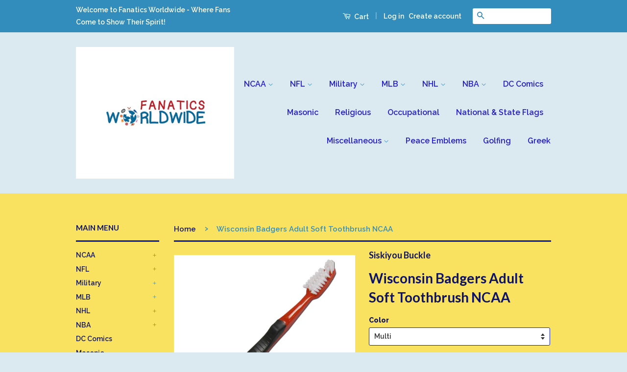

--- FILE ---
content_type: text/html; charset=utf-8
request_url: https://fanaticsworldwide.com/products/wisconsin-badgers-adult-soft-toothbrush-ncaa
body_size: 25752
content:
<!doctype html>
<!--[if lt IE 7]><html class="no-js lt-ie9 lt-ie8 lt-ie7" lang="en"> <![endif]-->
<!--[if IE 7]><html class="no-js lt-ie9 lt-ie8" lang="en"> <![endif]-->
<!--[if IE 8]><html class="no-js lt-ie9" lang="en"> <![endif]-->
<!--[if IE 9 ]><html class="ie9 no-js"> <![endif]-->
<!--[if (gt IE 9)|!(IE)]><!--> <html class="no-js"> <!--<![endif]-->
<head>
   <!-- Added by AVADA Cookies Bar -->
   <script>
   window.AVADA_COOKIES_BAR = window.AVADA_COOKIES_BAR || {};
   window.AVADA_COOKIES_BAR.shopId = 'Gw67NoX94VwkVTlULv12';
   window.AVADA_COOKIES_BAR.status = false;
   AVADA_COOKIES_BAR ={"theme":"light_theme","message":"This website uses cookies to make sure you get the best experience with us.","showPrivacyPolicy":true,"privacyLink":"/policies/privacy-policy","privacyLinkText":"Learn more","agreeButtonText":"Got it!","denyButtonText":"Decline","showOnCountry":"all","displayType":"float_card","desktopFloatCardPosition":"bottom_left","desktopPosition":"bottom","mobilePositions":"bottom","themeName":"Light theme","bgColor":"#FFFFFF","messageColor":"#2C332F","agreeBtnTextColor":"#F8F8F8","privacyLinkColor":"#000000","agreeBtnBgColor":"#000000","agreeBtnBorder":"#2C332F","iconColor":"#000000","textFont":"Noto+Sans","denyTextColor":"#000000","showIcon":false,"advancedSetting":false,"customCss":"","textColor":"#000000","textAvada":"rgba(0, 0, 0, 0.8)","removeBranding":true,"specificRegions":{"pipeda":false,"appi":false,"lgpd":false,"gdpr":false,"ccpa":false},"customPrivacyLink":"","iconType":"default_icon","urlIcon":"","displayAfter":"5","optionPolicyLink":"select","shopId":"Gw67NoX94VwkVTlULv12","fontStore":[{"label":"icons","value":"icons"},{"label":"Raleway","value":"Raleway"},{"label":"Lato","value":"Lato"}],"boxShadow":"0px 3px 8px rgba(0, 0, 0, 0.2)","borderColor":"#F1D00A","display":"flex","float":"","textAvadaMobile":"rgba(0, 0, 0, 0.8)","borderRadius":"32px","textBtnColor":"#000000","btnColor":"#F8F8F8","width":"563px","id":"b56zGbyjjaKk2ilMDuuL","fontWeight":"500","height":"80px"}
 </script>
   <!-- /Added by AVADA Cookies Bar -->
 

  <!-- Basic page needs ================================================== -->
  <meta charset="utf-8">
  <meta http-equiv="X-UA-Compatible" content="IE=edge,chrome=1">

  

  <!-- Title and description ================================================== -->
  <title>
  Wisconsin Badgers Adult Soft Toothbrush NCAA &ndash; Fanaticsworldwide
  </title>

  
  <meta name="description" content="This Officially licensed toothbrush is 7.75&quot; long with soft opposing angled bristles that reach deep between teeth. Free Shipping!">
  

  <!-- Social Meta Tags ================================================== -->
  

  <meta property="og:type" content="product">
  <meta property="og:title" content="Wisconsin Badgers Adult Soft Toothbrush NCAA">
  <meta property="og:url" content="https://fanaticsworldwide.com/products/wisconsin-badgers-adult-soft-toothbrush-ncaa">
  
  <meta property="og:image" content="http://fanaticsworldwide.com/cdn/shop/products/1_4a82de8c-2a17-42ba-a1b5-80eb527501cf_grande.jpg?v=1621350113">
  <meta property="og:image:secure_url" content="https://fanaticsworldwide.com/cdn/shop/products/1_4a82de8c-2a17-42ba-a1b5-80eb527501cf_grande.jpg?v=1621350113">
  
  <meta property="og:price:amount" content="9.99">
  <meta property="og:price:currency" content="USD">



  <meta property="og:description" content="This Officially licensed toothbrush is 7.75&quot; long with soft opposing angled bristles that reach deep between teeth. Free Shipping!">


<meta property="og:site_name" content="Fanaticsworldwide">




  <meta name="twitter:card" content="summary">


  <meta name="twitter:site" content="@shopify">


  <meta name="twitter:title" content="Wisconsin Badgers Adult Soft Toothbrush NCAA">
  <meta name="twitter:description" content="This Officially licensed soft toothbrush is 7.75&quot; long with soft opposing angled bristles that reach deep between teeth with each forward and backward stroke. The toothbrush has an extended tip which ">
  <meta name="twitter:image" content="https://fanaticsworldwide.com/cdn/shop/products/1_4a82de8c-2a17-42ba-a1b5-80eb527501cf_large.jpg?v=1621350113">
  <meta name="twitter:image:width" content="480">
  <meta name="twitter:image:height" content="480">



  <!-- Helpers ================================================== -->
  <link rel="canonical" href="https://fanaticsworldwide.com/products/wisconsin-badgers-adult-soft-toothbrush-ncaa">
  <meta name="viewport" content="width=device-width,initial-scale=1">
  <meta name="theme-color" content="#338dbc">

  
  <!-- Ajaxify Cart Plugin ================================================== -->
  <link href="//fanaticsworldwide.com/cdn/shop/t/2/assets/ajaxify.scss.css?v=53858427705528111081461503073" rel="stylesheet" type="text/css" media="all" />
  

  <!-- CSS ================================================== -->
  <link href="//fanaticsworldwide.com/cdn/shop/t/2/assets/timber.scss.css?v=181706588085869954161674755412" rel="stylesheet" type="text/css" media="all" />
  <link href="//fanaticsworldwide.com/cdn/shop/t/2/assets/theme.scss.css?v=168137550128008842161674755412" rel="stylesheet" type="text/css" media="all" />

  
  
  
  <link href="//fonts.googleapis.com/css?family=Raleway:600,800" rel="stylesheet" type="text/css" media="all" />


  
    
    
    <link href="//fonts.googleapis.com/css?family=Lato:700" rel="stylesheet" type="text/css" media="all" />
  



  <!-- Header hook for plugins ================================================== -->
  <script>window.performance && window.performance.mark && window.performance.mark('shopify.content_for_header.start');</script><meta name="google-site-verification" content="MLP_p4nolPJNM2fFFQxHtXyMxPSeqfxNVSdUMHYQe9E">
<meta id="shopify-digital-wallet" name="shopify-digital-wallet" content="/12598219/digital_wallets/dialog">
<meta name="shopify-checkout-api-token" content="ff40f38b1a968edc3d68556795ad0116">
<meta id="in-context-paypal-metadata" data-shop-id="12598219" data-venmo-supported="false" data-environment="production" data-locale="en_US" data-paypal-v4="true" data-currency="USD">
<link rel="alternate" type="application/json+oembed" href="https://fanaticsworldwide.com/products/wisconsin-badgers-adult-soft-toothbrush-ncaa.oembed">
<script async="async" src="/checkouts/internal/preloads.js?locale=en-US"></script>
<link rel="preconnect" href="https://shop.app" crossorigin="anonymous">
<script async="async" src="https://shop.app/checkouts/internal/preloads.js?locale=en-US&shop_id=12598219" crossorigin="anonymous"></script>
<script id="apple-pay-shop-capabilities" type="application/json">{"shopId":12598219,"countryCode":"US","currencyCode":"USD","merchantCapabilities":["supports3DS"],"merchantId":"gid:\/\/shopify\/Shop\/12598219","merchantName":"Fanaticsworldwide","requiredBillingContactFields":["postalAddress","email"],"requiredShippingContactFields":["postalAddress","email"],"shippingType":"shipping","supportedNetworks":["visa","masterCard","amex","discover","elo","jcb"],"total":{"type":"pending","label":"Fanaticsworldwide","amount":"1.00"},"shopifyPaymentsEnabled":true,"supportsSubscriptions":true}</script>
<script id="shopify-features" type="application/json">{"accessToken":"ff40f38b1a968edc3d68556795ad0116","betas":["rich-media-storefront-analytics"],"domain":"fanaticsworldwide.com","predictiveSearch":true,"shopId":12598219,"locale":"en"}</script>
<script>var Shopify = Shopify || {};
Shopify.shop = "fanaticsworldwide.myshopify.com";
Shopify.locale = "en";
Shopify.currency = {"active":"USD","rate":"1.0"};
Shopify.country = "US";
Shopify.theme = {"name":"classic","id":100977990,"schema_name":null,"schema_version":null,"theme_store_id":null,"role":"main"};
Shopify.theme.handle = "null";
Shopify.theme.style = {"id":null,"handle":null};
Shopify.cdnHost = "fanaticsworldwide.com/cdn";
Shopify.routes = Shopify.routes || {};
Shopify.routes.root = "/";</script>
<script type="module">!function(o){(o.Shopify=o.Shopify||{}).modules=!0}(window);</script>
<script>!function(o){function n(){var o=[];function n(){o.push(Array.prototype.slice.apply(arguments))}return n.q=o,n}var t=o.Shopify=o.Shopify||{};t.loadFeatures=n(),t.autoloadFeatures=n()}(window);</script>
<script>
  window.ShopifyPay = window.ShopifyPay || {};
  window.ShopifyPay.apiHost = "shop.app\/pay";
  window.ShopifyPay.redirectState = null;
</script>
<script id="shop-js-analytics" type="application/json">{"pageType":"product"}</script>
<script defer="defer" async type="module" src="//fanaticsworldwide.com/cdn/shopifycloud/shop-js/modules/v2/client.init-shop-cart-sync_dlpDe4U9.en.esm.js"></script>
<script defer="defer" async type="module" src="//fanaticsworldwide.com/cdn/shopifycloud/shop-js/modules/v2/chunk.common_FunKbpTJ.esm.js"></script>
<script type="module">
  await import("//fanaticsworldwide.com/cdn/shopifycloud/shop-js/modules/v2/client.init-shop-cart-sync_dlpDe4U9.en.esm.js");
await import("//fanaticsworldwide.com/cdn/shopifycloud/shop-js/modules/v2/chunk.common_FunKbpTJ.esm.js");

  window.Shopify.SignInWithShop?.initShopCartSync?.({"fedCMEnabled":true,"windoidEnabled":true});

</script>
<script>
  window.Shopify = window.Shopify || {};
  if (!window.Shopify.featureAssets) window.Shopify.featureAssets = {};
  window.Shopify.featureAssets['shop-js'] = {"shop-cart-sync":["modules/v2/client.shop-cart-sync_DIWHqfTk.en.esm.js","modules/v2/chunk.common_FunKbpTJ.esm.js"],"init-fed-cm":["modules/v2/client.init-fed-cm_CmNkGb1A.en.esm.js","modules/v2/chunk.common_FunKbpTJ.esm.js"],"shop-button":["modules/v2/client.shop-button_Dpfxl9vG.en.esm.js","modules/v2/chunk.common_FunKbpTJ.esm.js"],"init-shop-cart-sync":["modules/v2/client.init-shop-cart-sync_dlpDe4U9.en.esm.js","modules/v2/chunk.common_FunKbpTJ.esm.js"],"init-shop-email-lookup-coordinator":["modules/v2/client.init-shop-email-lookup-coordinator_DUdFDmvK.en.esm.js","modules/v2/chunk.common_FunKbpTJ.esm.js"],"init-windoid":["modules/v2/client.init-windoid_V_O5I0mt.en.esm.js","modules/v2/chunk.common_FunKbpTJ.esm.js"],"pay-button":["modules/v2/client.pay-button_x_P2fRzB.en.esm.js","modules/v2/chunk.common_FunKbpTJ.esm.js"],"shop-toast-manager":["modules/v2/client.shop-toast-manager_p8J9W8kY.en.esm.js","modules/v2/chunk.common_FunKbpTJ.esm.js"],"shop-cash-offers":["modules/v2/client.shop-cash-offers_CtPYbIPM.en.esm.js","modules/v2/chunk.common_FunKbpTJ.esm.js","modules/v2/chunk.modal_n1zSoh3t.esm.js"],"shop-login-button":["modules/v2/client.shop-login-button_C3-NmE42.en.esm.js","modules/v2/chunk.common_FunKbpTJ.esm.js","modules/v2/chunk.modal_n1zSoh3t.esm.js"],"avatar":["modules/v2/client.avatar_BTnouDA3.en.esm.js"],"init-shop-for-new-customer-accounts":["modules/v2/client.init-shop-for-new-customer-accounts_aeWumpsw.en.esm.js","modules/v2/client.shop-login-button_C3-NmE42.en.esm.js","modules/v2/chunk.common_FunKbpTJ.esm.js","modules/v2/chunk.modal_n1zSoh3t.esm.js"],"init-customer-accounts-sign-up":["modules/v2/client.init-customer-accounts-sign-up_CRLhpYdY.en.esm.js","modules/v2/client.shop-login-button_C3-NmE42.en.esm.js","modules/v2/chunk.common_FunKbpTJ.esm.js","modules/v2/chunk.modal_n1zSoh3t.esm.js"],"init-customer-accounts":["modules/v2/client.init-customer-accounts_BkuyBVsz.en.esm.js","modules/v2/client.shop-login-button_C3-NmE42.en.esm.js","modules/v2/chunk.common_FunKbpTJ.esm.js","modules/v2/chunk.modal_n1zSoh3t.esm.js"],"shop-follow-button":["modules/v2/client.shop-follow-button_DDNA7Aw9.en.esm.js","modules/v2/chunk.common_FunKbpTJ.esm.js","modules/v2/chunk.modal_n1zSoh3t.esm.js"],"checkout-modal":["modules/v2/client.checkout-modal_EOl6FxyC.en.esm.js","modules/v2/chunk.common_FunKbpTJ.esm.js","modules/v2/chunk.modal_n1zSoh3t.esm.js"],"lead-capture":["modules/v2/client.lead-capture_LZVhB0lN.en.esm.js","modules/v2/chunk.common_FunKbpTJ.esm.js","modules/v2/chunk.modal_n1zSoh3t.esm.js"],"shop-login":["modules/v2/client.shop-login_D4d_T_FR.en.esm.js","modules/v2/chunk.common_FunKbpTJ.esm.js","modules/v2/chunk.modal_n1zSoh3t.esm.js"],"payment-terms":["modules/v2/client.payment-terms_g-geHK5T.en.esm.js","modules/v2/chunk.common_FunKbpTJ.esm.js","modules/v2/chunk.modal_n1zSoh3t.esm.js"]};
</script>
<script id="__st">var __st={"a":12598219,"offset":-18000,"reqid":"4a880e83-c050-44de-beb7-f6b92b7deeee-1765632434","pageurl":"fanaticsworldwide.com\/products\/wisconsin-badgers-adult-soft-toothbrush-ncaa","u":"362c277027ba","p":"product","rtyp":"product","rid":6746561577116};</script>
<script>window.ShopifyPaypalV4VisibilityTracking = true;</script>
<script id="captcha-bootstrap">!function(){'use strict';const t='contact',e='account',n='new_comment',o=[[t,t],['blogs',n],['comments',n],[t,'customer']],c=[[e,'customer_login'],[e,'guest_login'],[e,'recover_customer_password'],[e,'create_customer']],r=t=>t.map((([t,e])=>`form[action*='/${t}']:not([data-nocaptcha='true']) input[name='form_type'][value='${e}']`)).join(','),a=t=>()=>t?[...document.querySelectorAll(t)].map((t=>t.form)):[];function s(){const t=[...o],e=r(t);return a(e)}const i='password',u='form_key',d=['recaptcha-v3-token','g-recaptcha-response','h-captcha-response',i],f=()=>{try{return window.sessionStorage}catch{return}},m='__shopify_v',_=t=>t.elements[u];function p(t,e,n=!1){try{const o=window.sessionStorage,c=JSON.parse(o.getItem(e)),{data:r}=function(t){const{data:e,action:n}=t;return t[m]||n?{data:e,action:n}:{data:t,action:n}}(c);for(const[e,n]of Object.entries(r))t.elements[e]&&(t.elements[e].value=n);n&&o.removeItem(e)}catch(o){console.error('form repopulation failed',{error:o})}}const l='form_type',E='cptcha';function T(t){t.dataset[E]=!0}const w=window,h=w.document,L='Shopify',v='ce_forms',y='captcha';let A=!1;((t,e)=>{const n=(g='f06e6c50-85a8-45c8-87d0-21a2b65856fe',I='https://cdn.shopify.com/shopifycloud/storefront-forms-hcaptcha/ce_storefront_forms_captcha_hcaptcha.v1.5.2.iife.js',D={infoText:'Protected by hCaptcha',privacyText:'Privacy',termsText:'Terms'},(t,e,n)=>{const o=w[L][v],c=o.bindForm;if(c)return c(t,g,e,D).then(n);var r;o.q.push([[t,g,e,D],n]),r=I,A||(h.body.append(Object.assign(h.createElement('script'),{id:'captcha-provider',async:!0,src:r})),A=!0)});var g,I,D;w[L]=w[L]||{},w[L][v]=w[L][v]||{},w[L][v].q=[],w[L][y]=w[L][y]||{},w[L][y].protect=function(t,e){n(t,void 0,e),T(t)},Object.freeze(w[L][y]),function(t,e,n,w,h,L){const[v,y,A,g]=function(t,e,n){const i=e?o:[],u=t?c:[],d=[...i,...u],f=r(d),m=r(i),_=r(d.filter((([t,e])=>n.includes(e))));return[a(f),a(m),a(_),s()]}(w,h,L),I=t=>{const e=t.target;return e instanceof HTMLFormElement?e:e&&e.form},D=t=>v().includes(t);t.addEventListener('submit',(t=>{const e=I(t);if(!e)return;const n=D(e)&&!e.dataset.hcaptchaBound&&!e.dataset.recaptchaBound,o=_(e),c=g().includes(e)&&(!o||!o.value);(n||c)&&t.preventDefault(),c&&!n&&(function(t){try{if(!f())return;!function(t){const e=f();if(!e)return;const n=_(t);if(!n)return;const o=n.value;o&&e.removeItem(o)}(t);const e=Array.from(Array(32),(()=>Math.random().toString(36)[2])).join('');!function(t,e){_(t)||t.append(Object.assign(document.createElement('input'),{type:'hidden',name:u})),t.elements[u].value=e}(t,e),function(t,e){const n=f();if(!n)return;const o=[...t.querySelectorAll(`input[type='${i}']`)].map((({name:t})=>t)),c=[...d,...o],r={};for(const[a,s]of new FormData(t).entries())c.includes(a)||(r[a]=s);n.setItem(e,JSON.stringify({[m]:1,action:t.action,data:r}))}(t,e)}catch(e){console.error('failed to persist form',e)}}(e),e.submit())}));const S=(t,e)=>{t&&!t.dataset[E]&&(n(t,e.some((e=>e===t))),T(t))};for(const o of['focusin','change'])t.addEventListener(o,(t=>{const e=I(t);D(e)&&S(e,y())}));const B=e.get('form_key'),M=e.get(l),P=B&&M;t.addEventListener('DOMContentLoaded',(()=>{const t=y();if(P)for(const e of t)e.elements[l].value===M&&p(e,B);[...new Set([...A(),...v().filter((t=>'true'===t.dataset.shopifyCaptcha))])].forEach((e=>S(e,t)))}))}(h,new URLSearchParams(w.location.search),n,t,e,['guest_login'])})(!0,!0)}();</script>
<script integrity="sha256-52AcMU7V7pcBOXWImdc/TAGTFKeNjmkeM1Pvks/DTgc=" data-source-attribution="shopify.loadfeatures" defer="defer" src="//fanaticsworldwide.com/cdn/shopifycloud/storefront/assets/storefront/load_feature-81c60534.js" crossorigin="anonymous"></script>
<script crossorigin="anonymous" defer="defer" src="//fanaticsworldwide.com/cdn/shopifycloud/storefront/assets/shopify_pay/storefront-65b4c6d7.js?v=20250812"></script>
<script data-source-attribution="shopify.dynamic_checkout.dynamic.init">var Shopify=Shopify||{};Shopify.PaymentButton=Shopify.PaymentButton||{isStorefrontPortableWallets:!0,init:function(){window.Shopify.PaymentButton.init=function(){};var t=document.createElement("script");t.src="https://fanaticsworldwide.com/cdn/shopifycloud/portable-wallets/latest/portable-wallets.en.js",t.type="module",document.head.appendChild(t)}};
</script>
<script data-source-attribution="shopify.dynamic_checkout.buyer_consent">
  function portableWalletsHideBuyerConsent(e){var t=document.getElementById("shopify-buyer-consent"),n=document.getElementById("shopify-subscription-policy-button");t&&n&&(t.classList.add("hidden"),t.setAttribute("aria-hidden","true"),n.removeEventListener("click",e))}function portableWalletsShowBuyerConsent(e){var t=document.getElementById("shopify-buyer-consent"),n=document.getElementById("shopify-subscription-policy-button");t&&n&&(t.classList.remove("hidden"),t.removeAttribute("aria-hidden"),n.addEventListener("click",e))}window.Shopify?.PaymentButton&&(window.Shopify.PaymentButton.hideBuyerConsent=portableWalletsHideBuyerConsent,window.Shopify.PaymentButton.showBuyerConsent=portableWalletsShowBuyerConsent);
</script>
<script data-source-attribution="shopify.dynamic_checkout.cart.bootstrap">document.addEventListener("DOMContentLoaded",(function(){function t(){return document.querySelector("shopify-accelerated-checkout-cart, shopify-accelerated-checkout")}if(t())Shopify.PaymentButton.init();else{new MutationObserver((function(e,n){t()&&(Shopify.PaymentButton.init(),n.disconnect())})).observe(document.body,{childList:!0,subtree:!0})}}));
</script>
<script id='scb4127' type='text/javascript' async='' src='https://fanaticsworldwide.com/cdn/shopifycloud/privacy-banner/storefront-banner.js'></script><link id="shopify-accelerated-checkout-styles" rel="stylesheet" media="screen" href="https://fanaticsworldwide.com/cdn/shopifycloud/portable-wallets/latest/accelerated-checkout-backwards-compat.css" crossorigin="anonymous">
<style id="shopify-accelerated-checkout-cart">
        #shopify-buyer-consent {
  margin-top: 1em;
  display: inline-block;
  width: 100%;
}

#shopify-buyer-consent.hidden {
  display: none;
}

#shopify-subscription-policy-button {
  background: none;
  border: none;
  padding: 0;
  text-decoration: underline;
  font-size: inherit;
  cursor: pointer;
}

#shopify-subscription-policy-button::before {
  box-shadow: none;
}

      </style>

<script>window.performance && window.performance.mark && window.performance.mark('shopify.content_for_header.end');</script>

  

<!--[if lt IE 9]>
<script src="//cdnjs.cloudflare.com/ajax/libs/html5shiv/3.7.2/html5shiv.min.js" type="text/javascript"></script>
<script src="//fanaticsworldwide.com/cdn/shop/t/2/assets/respond.min.js?v=52248677837542619231461241826" type="text/javascript"></script>
<link href="//fanaticsworldwide.com/cdn/shop/t/2/assets/respond-proxy.html" id="respond-proxy" rel="respond-proxy" />
<link href="//fanaticsworldwide.com/search?q=bc49a5c8e3639d8174548b2a53f9022b" id="respond-redirect" rel="respond-redirect" />
<script src="//fanaticsworldwide.com/search?q=bc49a5c8e3639d8174548b2a53f9022b" type="text/javascript"></script>
<![endif]-->



  <script src="//ajax.googleapis.com/ajax/libs/jquery/1.11.0/jquery.min.js" type="text/javascript"></script>
  <script src="//fanaticsworldwide.com/cdn/shop/t/2/assets/modernizr.min.js?v=26620055551102246001461241825" type="text/javascript"></script>

  
  

<link href="https://monorail-edge.shopifysvc.com" rel="dns-prefetch">
<script>(function(){if ("sendBeacon" in navigator && "performance" in window) {try {var session_token_from_headers = performance.getEntriesByType('navigation')[0].serverTiming.find(x => x.name == '_s').description;} catch {var session_token_from_headers = undefined;}var session_cookie_matches = document.cookie.match(/_shopify_s=([^;]*)/);var session_token_from_cookie = session_cookie_matches && session_cookie_matches.length === 2 ? session_cookie_matches[1] : "";var session_token = session_token_from_headers || session_token_from_cookie || "";function handle_abandonment_event(e) {var entries = performance.getEntries().filter(function(entry) {return /monorail-edge.shopifysvc.com/.test(entry.name);});if (!window.abandonment_tracked && entries.length === 0) {window.abandonment_tracked = true;var currentMs = Date.now();var navigation_start = performance.timing.navigationStart;var payload = {shop_id: 12598219,url: window.location.href,navigation_start,duration: currentMs - navigation_start,session_token,page_type: "product"};window.navigator.sendBeacon("https://monorail-edge.shopifysvc.com/v1/produce", JSON.stringify({schema_id: "online_store_buyer_site_abandonment/1.1",payload: payload,metadata: {event_created_at_ms: currentMs,event_sent_at_ms: currentMs}}));}}window.addEventListener('pagehide', handle_abandonment_event);}}());</script>
<script id="web-pixels-manager-setup">(function e(e,d,r,n,o){if(void 0===o&&(o={}),!Boolean(null===(a=null===(i=window.Shopify)||void 0===i?void 0:i.analytics)||void 0===a?void 0:a.replayQueue)){var i,a;window.Shopify=window.Shopify||{};var t=window.Shopify;t.analytics=t.analytics||{};var s=t.analytics;s.replayQueue=[],s.publish=function(e,d,r){return s.replayQueue.push([e,d,r]),!0};try{self.performance.mark("wpm:start")}catch(e){}var l=function(){var e={modern:/Edge?\/(1{2}[4-9]|1[2-9]\d|[2-9]\d{2}|\d{4,})\.\d+(\.\d+|)|Firefox\/(1{2}[4-9]|1[2-9]\d|[2-9]\d{2}|\d{4,})\.\d+(\.\d+|)|Chrom(ium|e)\/(9{2}|\d{3,})\.\d+(\.\d+|)|(Maci|X1{2}).+ Version\/(15\.\d+|(1[6-9]|[2-9]\d|\d{3,})\.\d+)([,.]\d+|)( \(\w+\)|)( Mobile\/\w+|) Safari\/|Chrome.+OPR\/(9{2}|\d{3,})\.\d+\.\d+|(CPU[ +]OS|iPhone[ +]OS|CPU[ +]iPhone|CPU IPhone OS|CPU iPad OS)[ +]+(15[._]\d+|(1[6-9]|[2-9]\d|\d{3,})[._]\d+)([._]\d+|)|Android:?[ /-](13[3-9]|1[4-9]\d|[2-9]\d{2}|\d{4,})(\.\d+|)(\.\d+|)|Android.+Firefox\/(13[5-9]|1[4-9]\d|[2-9]\d{2}|\d{4,})\.\d+(\.\d+|)|Android.+Chrom(ium|e)\/(13[3-9]|1[4-9]\d|[2-9]\d{2}|\d{4,})\.\d+(\.\d+|)|SamsungBrowser\/([2-9]\d|\d{3,})\.\d+/,legacy:/Edge?\/(1[6-9]|[2-9]\d|\d{3,})\.\d+(\.\d+|)|Firefox\/(5[4-9]|[6-9]\d|\d{3,})\.\d+(\.\d+|)|Chrom(ium|e)\/(5[1-9]|[6-9]\d|\d{3,})\.\d+(\.\d+|)([\d.]+$|.*Safari\/(?![\d.]+ Edge\/[\d.]+$))|(Maci|X1{2}).+ Version\/(10\.\d+|(1[1-9]|[2-9]\d|\d{3,})\.\d+)([,.]\d+|)( \(\w+\)|)( Mobile\/\w+|) Safari\/|Chrome.+OPR\/(3[89]|[4-9]\d|\d{3,})\.\d+\.\d+|(CPU[ +]OS|iPhone[ +]OS|CPU[ +]iPhone|CPU IPhone OS|CPU iPad OS)[ +]+(10[._]\d+|(1[1-9]|[2-9]\d|\d{3,})[._]\d+)([._]\d+|)|Android:?[ /-](13[3-9]|1[4-9]\d|[2-9]\d{2}|\d{4,})(\.\d+|)(\.\d+|)|Mobile Safari.+OPR\/([89]\d|\d{3,})\.\d+\.\d+|Android.+Firefox\/(13[5-9]|1[4-9]\d|[2-9]\d{2}|\d{4,})\.\d+(\.\d+|)|Android.+Chrom(ium|e)\/(13[3-9]|1[4-9]\d|[2-9]\d{2}|\d{4,})\.\d+(\.\d+|)|Android.+(UC? ?Browser|UCWEB|U3)[ /]?(15\.([5-9]|\d{2,})|(1[6-9]|[2-9]\d|\d{3,})\.\d+)\.\d+|SamsungBrowser\/(5\.\d+|([6-9]|\d{2,})\.\d+)|Android.+MQ{2}Browser\/(14(\.(9|\d{2,})|)|(1[5-9]|[2-9]\d|\d{3,})(\.\d+|))(\.\d+|)|K[Aa][Ii]OS\/(3\.\d+|([4-9]|\d{2,})\.\d+)(\.\d+|)/},d=e.modern,r=e.legacy,n=navigator.userAgent;return n.match(d)?"modern":n.match(r)?"legacy":"unknown"}(),u="modern"===l?"modern":"legacy",c=(null!=n?n:{modern:"",legacy:""})[u],f=function(e){return[e.baseUrl,"/wpm","/b",e.hashVersion,"modern"===e.buildTarget?"m":"l",".js"].join("")}({baseUrl:d,hashVersion:r,buildTarget:u}),m=function(e){var d=e.version,r=e.bundleTarget,n=e.surface,o=e.pageUrl,i=e.monorailEndpoint;return{emit:function(e){var a=e.status,t=e.errorMsg,s=(new Date).getTime(),l=JSON.stringify({metadata:{event_sent_at_ms:s},events:[{schema_id:"web_pixels_manager_load/3.1",payload:{version:d,bundle_target:r,page_url:o,status:a,surface:n,error_msg:t},metadata:{event_created_at_ms:s}}]});if(!i)return console&&console.warn&&console.warn("[Web Pixels Manager] No Monorail endpoint provided, skipping logging."),!1;try{return self.navigator.sendBeacon.bind(self.navigator)(i,l)}catch(e){}var u=new XMLHttpRequest;try{return u.open("POST",i,!0),u.setRequestHeader("Content-Type","text/plain"),u.send(l),!0}catch(e){return console&&console.warn&&console.warn("[Web Pixels Manager] Got an unhandled error while logging to Monorail."),!1}}}}({version:r,bundleTarget:l,surface:e.surface,pageUrl:self.location.href,monorailEndpoint:e.monorailEndpoint});try{o.browserTarget=l,function(e){var d=e.src,r=e.async,n=void 0===r||r,o=e.onload,i=e.onerror,a=e.sri,t=e.scriptDataAttributes,s=void 0===t?{}:t,l=document.createElement("script"),u=document.querySelector("head"),c=document.querySelector("body");if(l.async=n,l.src=d,a&&(l.integrity=a,l.crossOrigin="anonymous"),s)for(var f in s)if(Object.prototype.hasOwnProperty.call(s,f))try{l.dataset[f]=s[f]}catch(e){}if(o&&l.addEventListener("load",o),i&&l.addEventListener("error",i),u)u.appendChild(l);else{if(!c)throw new Error("Did not find a head or body element to append the script");c.appendChild(l)}}({src:f,async:!0,onload:function(){if(!function(){var e,d;return Boolean(null===(d=null===(e=window.Shopify)||void 0===e?void 0:e.analytics)||void 0===d?void 0:d.initialized)}()){var d=window.webPixelsManager.init(e)||void 0;if(d){var r=window.Shopify.analytics;r.replayQueue.forEach((function(e){var r=e[0],n=e[1],o=e[2];d.publishCustomEvent(r,n,o)})),r.replayQueue=[],r.publish=d.publishCustomEvent,r.visitor=d.visitor,r.initialized=!0}}},onerror:function(){return m.emit({status:"failed",errorMsg:"".concat(f," has failed to load")})},sri:function(e){var d=/^sha384-[A-Za-z0-9+/=]+$/;return"string"==typeof e&&d.test(e)}(c)?c:"",scriptDataAttributes:o}),m.emit({status:"loading"})}catch(e){m.emit({status:"failed",errorMsg:(null==e?void 0:e.message)||"Unknown error"})}}})({shopId: 12598219,storefrontBaseUrl: "https://fanaticsworldwide.com",extensionsBaseUrl: "https://extensions.shopifycdn.com/cdn/shopifycloud/web-pixels-manager",monorailEndpoint: "https://monorail-edge.shopifysvc.com/unstable/produce_batch",surface: "storefront-renderer",enabledBetaFlags: ["2dca8a86"],webPixelsConfigList: [{"id":"744685849","configuration":"{\"config\":\"{\\\"pixel_id\\\":\\\"G-K63PGNC1RN\\\",\\\"target_country\\\":\\\"US\\\",\\\"gtag_events\\\":[{\\\"type\\\":\\\"search\\\",\\\"action_label\\\":[\\\"G-K63PGNC1RN\\\",\\\"AW-879447959\\\/SFZpCLvMyJMBEJefraMD\\\"]},{\\\"type\\\":\\\"begin_checkout\\\",\\\"action_label\\\":[\\\"G-K63PGNC1RN\\\",\\\"AW-879447959\\\/L2dnCLjMyJMBEJefraMD\\\"]},{\\\"type\\\":\\\"view_item\\\",\\\"action_label\\\":[\\\"G-K63PGNC1RN\\\",\\\"AW-879447959\\\/fHFkCLLMyJMBEJefraMD\\\",\\\"MC-3KRM8FLH55\\\"]},{\\\"type\\\":\\\"purchase\\\",\\\"action_label\\\":[\\\"G-K63PGNC1RN\\\",\\\"AW-879447959\\\/T0ftCK_MyJMBEJefraMD\\\",\\\"MC-3KRM8FLH55\\\"]},{\\\"type\\\":\\\"page_view\\\",\\\"action_label\\\":[\\\"G-K63PGNC1RN\\\",\\\"AW-879447959\\\/7R4GCKzMyJMBEJefraMD\\\",\\\"MC-3KRM8FLH55\\\"]},{\\\"type\\\":\\\"add_payment_info\\\",\\\"action_label\\\":[\\\"G-K63PGNC1RN\\\",\\\"AW-879447959\\\/7DN9CL7MyJMBEJefraMD\\\"]},{\\\"type\\\":\\\"add_to_cart\\\",\\\"action_label\\\":[\\\"G-K63PGNC1RN\\\",\\\"AW-879447959\\\/fW6rCLXMyJMBEJefraMD\\\"]}],\\\"enable_monitoring_mode\\\":false}\"}","eventPayloadVersion":"v1","runtimeContext":"OPEN","scriptVersion":"b2a88bafab3e21179ed38636efcd8a93","type":"APP","apiClientId":1780363,"privacyPurposes":[],"dataSharingAdjustments":{"protectedCustomerApprovalScopes":["read_customer_address","read_customer_email","read_customer_name","read_customer_personal_data","read_customer_phone"]}},{"id":"shopify-app-pixel","configuration":"{}","eventPayloadVersion":"v1","runtimeContext":"STRICT","scriptVersion":"0450","apiClientId":"shopify-pixel","type":"APP","privacyPurposes":["ANALYTICS","MARKETING"]},{"id":"shopify-custom-pixel","eventPayloadVersion":"v1","runtimeContext":"LAX","scriptVersion":"0450","apiClientId":"shopify-pixel","type":"CUSTOM","privacyPurposes":["ANALYTICS","MARKETING"]}],isMerchantRequest: false,initData: {"shop":{"name":"Fanaticsworldwide","paymentSettings":{"currencyCode":"USD"},"myshopifyDomain":"fanaticsworldwide.myshopify.com","countryCode":"US","storefrontUrl":"https:\/\/fanaticsworldwide.com"},"customer":null,"cart":null,"checkout":null,"productVariants":[{"price":{"amount":9.99,"currencyCode":"USD"},"product":{"title":"Wisconsin Badgers Adult Soft Toothbrush NCAA","vendor":"Siskiyou Buckle","id":"6746561577116","untranslatedTitle":"Wisconsin Badgers Adult Soft Toothbrush NCAA","url":"\/products\/wisconsin-badgers-adult-soft-toothbrush-ncaa","type":"toothbrush"},"id":"39933475651740","image":{"src":"\/\/fanaticsworldwide.com\/cdn\/shop\/products\/1_4a82de8c-2a17-42ba-a1b5-80eb527501cf.jpg?v=1621350113"},"sku":"CBR51","title":"Multi","untranslatedTitle":"Multi"}],"purchasingCompany":null},},"https://fanaticsworldwide.com/cdn","ae1676cfwd2530674p4253c800m34e853cb",{"modern":"","legacy":""},{"shopId":"12598219","storefrontBaseUrl":"https:\/\/fanaticsworldwide.com","extensionBaseUrl":"https:\/\/extensions.shopifycdn.com\/cdn\/shopifycloud\/web-pixels-manager","surface":"storefront-renderer","enabledBetaFlags":"[\"2dca8a86\"]","isMerchantRequest":"false","hashVersion":"ae1676cfwd2530674p4253c800m34e853cb","publish":"custom","events":"[[\"page_viewed\",{}],[\"product_viewed\",{\"productVariant\":{\"price\":{\"amount\":9.99,\"currencyCode\":\"USD\"},\"product\":{\"title\":\"Wisconsin Badgers Adult Soft Toothbrush NCAA\",\"vendor\":\"Siskiyou Buckle\",\"id\":\"6746561577116\",\"untranslatedTitle\":\"Wisconsin Badgers Adult Soft Toothbrush NCAA\",\"url\":\"\/products\/wisconsin-badgers-adult-soft-toothbrush-ncaa\",\"type\":\"toothbrush\"},\"id\":\"39933475651740\",\"image\":{\"src\":\"\/\/fanaticsworldwide.com\/cdn\/shop\/products\/1_4a82de8c-2a17-42ba-a1b5-80eb527501cf.jpg?v=1621350113\"},\"sku\":\"CBR51\",\"title\":\"Multi\",\"untranslatedTitle\":\"Multi\"}}]]"});</script><script>
  window.ShopifyAnalytics = window.ShopifyAnalytics || {};
  window.ShopifyAnalytics.meta = window.ShopifyAnalytics.meta || {};
  window.ShopifyAnalytics.meta.currency = 'USD';
  var meta = {"product":{"id":6746561577116,"gid":"gid:\/\/shopify\/Product\/6746561577116","vendor":"Siskiyou Buckle","type":"toothbrush","variants":[{"id":39933475651740,"price":999,"name":"Wisconsin Badgers Adult Soft Toothbrush NCAA - Multi","public_title":"Multi","sku":"CBR51"}],"remote":false},"page":{"pageType":"product","resourceType":"product","resourceId":6746561577116}};
  for (var attr in meta) {
    window.ShopifyAnalytics.meta[attr] = meta[attr];
  }
</script>
<script class="analytics">
  (function () {
    var customDocumentWrite = function(content) {
      var jquery = null;

      if (window.jQuery) {
        jquery = window.jQuery;
      } else if (window.Checkout && window.Checkout.$) {
        jquery = window.Checkout.$;
      }

      if (jquery) {
        jquery('body').append(content);
      }
    };

    var hasLoggedConversion = function(token) {
      if (token) {
        return document.cookie.indexOf('loggedConversion=' + token) !== -1;
      }
      return false;
    }

    var setCookieIfConversion = function(token) {
      if (token) {
        var twoMonthsFromNow = new Date(Date.now());
        twoMonthsFromNow.setMonth(twoMonthsFromNow.getMonth() + 2);

        document.cookie = 'loggedConversion=' + token + '; expires=' + twoMonthsFromNow;
      }
    }

    var trekkie = window.ShopifyAnalytics.lib = window.trekkie = window.trekkie || [];
    if (trekkie.integrations) {
      return;
    }
    trekkie.methods = [
      'identify',
      'page',
      'ready',
      'track',
      'trackForm',
      'trackLink'
    ];
    trekkie.factory = function(method) {
      return function() {
        var args = Array.prototype.slice.call(arguments);
        args.unshift(method);
        trekkie.push(args);
        return trekkie;
      };
    };
    for (var i = 0; i < trekkie.methods.length; i++) {
      var key = trekkie.methods[i];
      trekkie[key] = trekkie.factory(key);
    }
    trekkie.load = function(config) {
      trekkie.config = config || {};
      trekkie.config.initialDocumentCookie = document.cookie;
      var first = document.getElementsByTagName('script')[0];
      var script = document.createElement('script');
      script.type = 'text/javascript';
      script.onerror = function(e) {
        var scriptFallback = document.createElement('script');
        scriptFallback.type = 'text/javascript';
        scriptFallback.onerror = function(error) {
                var Monorail = {
      produce: function produce(monorailDomain, schemaId, payload) {
        var currentMs = new Date().getTime();
        var event = {
          schema_id: schemaId,
          payload: payload,
          metadata: {
            event_created_at_ms: currentMs,
            event_sent_at_ms: currentMs
          }
        };
        return Monorail.sendRequest("https://" + monorailDomain + "/v1/produce", JSON.stringify(event));
      },
      sendRequest: function sendRequest(endpointUrl, payload) {
        // Try the sendBeacon API
        if (window && window.navigator && typeof window.navigator.sendBeacon === 'function' && typeof window.Blob === 'function' && !Monorail.isIos12()) {
          var blobData = new window.Blob([payload], {
            type: 'text/plain'
          });

          if (window.navigator.sendBeacon(endpointUrl, blobData)) {
            return true;
          } // sendBeacon was not successful

        } // XHR beacon

        var xhr = new XMLHttpRequest();

        try {
          xhr.open('POST', endpointUrl);
          xhr.setRequestHeader('Content-Type', 'text/plain');
          xhr.send(payload);
        } catch (e) {
          console.log(e);
        }

        return false;
      },
      isIos12: function isIos12() {
        return window.navigator.userAgent.lastIndexOf('iPhone; CPU iPhone OS 12_') !== -1 || window.navigator.userAgent.lastIndexOf('iPad; CPU OS 12_') !== -1;
      }
    };
    Monorail.produce('monorail-edge.shopifysvc.com',
      'trekkie_storefront_load_errors/1.1',
      {shop_id: 12598219,
      theme_id: 100977990,
      app_name: "storefront",
      context_url: window.location.href,
      source_url: "//fanaticsworldwide.com/cdn/s/trekkie.storefront.1a0636ab3186d698599065cb6ce9903ebacdd71a.min.js"});

        };
        scriptFallback.async = true;
        scriptFallback.src = '//fanaticsworldwide.com/cdn/s/trekkie.storefront.1a0636ab3186d698599065cb6ce9903ebacdd71a.min.js';
        first.parentNode.insertBefore(scriptFallback, first);
      };
      script.async = true;
      script.src = '//fanaticsworldwide.com/cdn/s/trekkie.storefront.1a0636ab3186d698599065cb6ce9903ebacdd71a.min.js';
      first.parentNode.insertBefore(script, first);
    };
    trekkie.load(
      {"Trekkie":{"appName":"storefront","development":false,"defaultAttributes":{"shopId":12598219,"isMerchantRequest":null,"themeId":100977990,"themeCityHash":"5752305401397852238","contentLanguage":"en","currency":"USD","eventMetadataId":"5e3f8514-0a74-4108-a3d1-52eddc2ea577"},"isServerSideCookieWritingEnabled":true,"monorailRegion":"shop_domain"},"Session Attribution":{},"S2S":{"facebookCapiEnabled":false,"source":"trekkie-storefront-renderer","apiClientId":580111}}
    );

    var loaded = false;
    trekkie.ready(function() {
      if (loaded) return;
      loaded = true;

      window.ShopifyAnalytics.lib = window.trekkie;

      var originalDocumentWrite = document.write;
      document.write = customDocumentWrite;
      try { window.ShopifyAnalytics.merchantGoogleAnalytics.call(this); } catch(error) {};
      document.write = originalDocumentWrite;

      window.ShopifyAnalytics.lib.page(null,{"pageType":"product","resourceType":"product","resourceId":6746561577116,"shopifyEmitted":true});

      var match = window.location.pathname.match(/checkouts\/(.+)\/(thank_you|post_purchase)/)
      var token = match? match[1]: undefined;
      if (!hasLoggedConversion(token)) {
        setCookieIfConversion(token);
        window.ShopifyAnalytics.lib.track("Viewed Product",{"currency":"USD","variantId":39933475651740,"productId":6746561577116,"productGid":"gid:\/\/shopify\/Product\/6746561577116","name":"Wisconsin Badgers Adult Soft Toothbrush NCAA - Multi","price":"9.99","sku":"CBR51","brand":"Siskiyou Buckle","variant":"Multi","category":"toothbrush","nonInteraction":true,"remote":false},undefined,undefined,{"shopifyEmitted":true});
      window.ShopifyAnalytics.lib.track("monorail:\/\/trekkie_storefront_viewed_product\/1.1",{"currency":"USD","variantId":39933475651740,"productId":6746561577116,"productGid":"gid:\/\/shopify\/Product\/6746561577116","name":"Wisconsin Badgers Adult Soft Toothbrush NCAA - Multi","price":"9.99","sku":"CBR51","brand":"Siskiyou Buckle","variant":"Multi","category":"toothbrush","nonInteraction":true,"remote":false,"referer":"https:\/\/fanaticsworldwide.com\/products\/wisconsin-badgers-adult-soft-toothbrush-ncaa"});
      }
    });


        var eventsListenerScript = document.createElement('script');
        eventsListenerScript.async = true;
        eventsListenerScript.src = "//fanaticsworldwide.com/cdn/shopifycloud/storefront/assets/shop_events_listener-3da45d37.js";
        document.getElementsByTagName('head')[0].appendChild(eventsListenerScript);

})();</script>
  <script>
  if (!window.ga || (window.ga && typeof window.ga !== 'function')) {
    window.ga = function ga() {
      (window.ga.q = window.ga.q || []).push(arguments);
      if (window.Shopify && window.Shopify.analytics && typeof window.Shopify.analytics.publish === 'function') {
        window.Shopify.analytics.publish("ga_stub_called", {}, {sendTo: "google_osp_migration"});
      }
      console.error("Shopify's Google Analytics stub called with:", Array.from(arguments), "\nSee https://help.shopify.com/manual/promoting-marketing/pixels/pixel-migration#google for more information.");
    };
    if (window.Shopify && window.Shopify.analytics && typeof window.Shopify.analytics.publish === 'function') {
      window.Shopify.analytics.publish("ga_stub_initialized", {}, {sendTo: "google_osp_migration"});
    }
  }
</script>
<script
  defer
  src="https://fanaticsworldwide.com/cdn/shopifycloud/perf-kit/shopify-perf-kit-2.1.2.min.js"
  data-application="storefront-renderer"
  data-shop-id="12598219"
  data-render-region="gcp-us-central1"
  data-page-type="product"
  data-theme-instance-id="100977990"
  data-theme-name=""
  data-theme-version=""
  data-monorail-region="shop_domain"
  data-resource-timing-sampling-rate="10"
  data-shs="true"
  data-shs-beacon="true"
  data-shs-export-with-fetch="true"
  data-shs-logs-sample-rate="1"
  data-shs-beacon-endpoint="https://fanaticsworldwide.com/api/collect"
></script>
</head>

<body id="wisconsin-badgers-adult-soft-toothbrush-ncaa" class="template-product" >

  <div class="header-bar">
  <div class="wrapper medium-down--hide">
    <div class="large--display-table">
      <div class="header-bar__left large--display-table-cell">
        
          <div class="header-bar__module header-bar__message">
            Welcome to Fanatics Worldwide - Where Fans Come to Show Their Spirit!
          </div>
        
      </div>

      <div class="header-bar__right large--display-table-cell">
        <div class="header-bar__module">
          <a href="/cart" class="cart-toggle">
            <span class="icon icon-cart header-bar__cart-icon" aria-hidden="true"></span>
            Cart
            <span class="cart-count header-bar__cart-count hidden-count">0</span>
          </a>
        </div>

        
          <span class="header-bar__sep" aria-hidden="true">|</span>
          <ul class="header-bar__module header-bar__module--list">
            
              <li>
                <a href="/account/login" id="customer_login_link">Log in</a>
              </li>
              <li>
                <a href="/account/register" id="customer_register_link">Create account</a>
              </li>
            
          </ul>
        
        
        
          <div class="header-bar__module header-bar__search">
            


  <form action="/search" method="get" class="header-bar__search-form clearfix" role="search">
    
    <input type="search" name="q" value="" aria-label="Search our store" class="header-bar__search-input">
    <button type="submit" class="btn icon-fallback-text header-bar__search-submit">
      <span class="icon icon-search" aria-hidden="true"></span>
      <span class="fallback-text">Search</span>
    </button>
  </form>


          </div>
        

      </div>
    </div>
  </div>
  <div class="wrapper large--hide">
    <button type="button" class="mobile-nav-trigger" id="MobileNavTrigger">
      <span class="icon icon-hamburger" aria-hidden="true"></span>
      Menu
    </button>
    <a href="/cart" class="cart-toggle mobile-cart-toggle">
      <span class="icon icon-cart header-bar__cart-icon" aria-hidden="true"></span>
      Cart <span class="cart-count hidden-count">0</span>
    </a>
  </div>
  <ul id="MobileNav" class="mobile-nav large--hide">
  
  
  
  <li class="mobile-nav__link" aria-haspopup="true">
    
      <a href="/collections/ncaa-college" class="mobile-nav__sublist-trigger">
        NCAA
        <span class="icon-fallback-text mobile-nav__sublist-expand">
  <span class="icon icon-plus" aria-hidden="true"></span>
  <span class="fallback-text">+</span>
</span>
<span class="icon-fallback-text mobile-nav__sublist-contract">
  <span class="icon icon-minus" aria-hidden="true"></span>
  <span class="fallback-text">-</span>
</span>
      </a>
      <ul class="mobile-nav__sublist">  
        
          <li class="mobile-nav__sublist-link">
            <a href="/collections/alabama-crimson-tide">Alabama Crimson Tide</a>
          </li>
        
          <li class="mobile-nav__sublist-link">
            <a href="/collections/ncaa-arizona-wildcats">Arizona Wildcats</a>
          </li>
        
          <li class="mobile-nav__sublist-link">
            <a href="/collections/arizona-state-sun-devils">Arizona State Sun Devils</a>
          </li>
        
          <li class="mobile-nav__sublist-link">
            <a href="/collections/ncaa-arkansas-razorbacks">Arkansas Razorbacks</a>
          </li>
        
          <li class="mobile-nav__sublist-link">
            <a href="/collections/ncaa-auburn-tigers">Auburn Tigers</a>
          </li>
        
          <li class="mobile-nav__sublist-link">
            <a href="/collections/ncaa-baylor-bears">Baylor Bears</a>
          </li>
        
          <li class="mobile-nav__sublist-link">
            <a href="/collections/ncaa-boise-state-broncos">Boise State Broncos</a>
          </li>
        
          <li class="mobile-nav__sublist-link">
            <a href="/collections/ncaa-byu-cougars">BYU Cougars</a>
          </li>
        
          <li class="mobile-nav__sublist-link">
            <a href="/collections/ncaa-clemson-tigers">Clemson Tigers</a>
          </li>
        
          <li class="mobile-nav__sublist-link">
            <a href="/collections/ncaa-colorado-buffaloes">Colorado Buffaloes</a>
          </li>
        
          <li class="mobile-nav__sublist-link">
            <a href="/collections/ncaa-duke-blue-devils">Duke Blue Devils</a>
          </li>
        
          <li class="mobile-nav__sublist-link">
            <a href="/collections/ncaa-east-carolina-ecu-pirates">East Carolina ECU Pirates</a>
          </li>
        
          <li class="mobile-nav__sublist-link">
            <a href="/collections/ncaa-florida-gators">Florida Gators</a>
          </li>
        
          <li class="mobile-nav__sublist-link">
            <a href="/collections/ncaa-florida-state-seminoles">Florida State Seminoles</a>
          </li>
        
          <li class="mobile-nav__sublist-link">
            <a href="/collections/ncaa-fresno-state-bulldogs">Fresno State Bulldogs</a>
          </li>
        
          <li class="mobile-nav__sublist-link">
            <a href="/collections/ncaa-georgia-bulldogs">Georgia Bulldogs</a>
          </li>
        
          <li class="mobile-nav__sublist-link">
            <a href="/collections/ncaa-georgia-tech-yellowjackets">Georgia Tech Yellowjackets</a>
          </li>
        
          <li class="mobile-nav__sublist-link">
            <a href="/collections/ncaa-houston-cougars">Houston Cougars</a>
          </li>
        
          <li class="mobile-nav__sublist-link">
            <a href="/collections/ncaa-illinois-fighting-illini">Illinois Fighting Illini</a>
          </li>
        
          <li class="mobile-nav__sublist-link">
            <a href="/collections/ncaa-indiana-hoosiers-1">Indiana Hoosiers</a>
          </li>
        
          <li class="mobile-nav__sublist-link">
            <a href="/collections/ncaa-iowa-hawkeyes">Iowa Hawkeyes</a>
          </li>
        
          <li class="mobile-nav__sublist-link">
            <a href="/collections/ncaa-iowa-state-cyclones">Iowa State Cyclones</a>
          </li>
        
          <li class="mobile-nav__sublist-link">
            <a href="/collections/ncaa-kansas-jayhawks">Kansas Jayhawks</a>
          </li>
        
          <li class="mobile-nav__sublist-link">
            <a href="/collections/ncaa-kansas-state-wildcats">Kansas State Wildcats</a>
          </li>
        
          <li class="mobile-nav__sublist-link">
            <a href="/collections/ncaa-kentucky-wildcats">Kentucky Wildcats</a>
          </li>
        
          <li class="mobile-nav__sublist-link">
            <a href="/collections/ncaa-louisiana-lafayette-ragin-cajuns">Louisiana Lafayette Ragin' Cajuns</a>
          </li>
        
          <li class="mobile-nav__sublist-link">
            <a href="/collections/ncaa-louisville-cardinals">Louisville Cardinals</a>
          </li>
        
          <li class="mobile-nav__sublist-link">
            <a href="/collections/ncaa-lsu-tigers">LSU Tigers</a>
          </li>
        
          <li class="mobile-nav__sublist-link">
            <a href="/collections/ncaa-memphis-tigers">Memphis Tigers</a>
          </li>
        
          <li class="mobile-nav__sublist-link">
            <a href="/collections/ncaa-miami-hurricanes">Miami Hurricanes</a>
          </li>
        
          <li class="mobile-nav__sublist-link">
            <a href="/collections/ncaa-michigan-wolverines">Michigan Wolverines</a>
          </li>
        
          <li class="mobile-nav__sublist-link">
            <a href="/collections/ncaa-michigan-state-spartans">Michigan State Spartans</a>
          </li>
        
          <li class="mobile-nav__sublist-link">
            <a href="/collections/ncaa-mississippi-state-bulldogs">Mississippi State Bulldogs</a>
          </li>
        
          <li class="mobile-nav__sublist-link">
            <a href="/collections/ncaa-missouri-tigers">Missouri Tigers</a>
          </li>
        
          <li class="mobile-nav__sublist-link">
            <a href="/collections/ncaa-montana-grizzlies">Montana Grizzlies</a>
          </li>
        
          <li class="mobile-nav__sublist-link">
            <a href="/collections/ncaa-nebraska-cornhuskers">Nebraska Cornhuskers</a>
          </li>
        
          <li class="mobile-nav__sublist-link">
            <a href="/collections/ncaa-north-carolina-tar-heels">North Carolina Tar Heels</a>
          </li>
        
          <li class="mobile-nav__sublist-link">
            <a href="/collections/ncaa-north-carolina-state-wolfpack">North Carolina State Wolfpack</a>
          </li>
        
          <li class="mobile-nav__sublist-link">
            <a href="/collections/ncaa-ohio-state-buckeyes">Ohio State Buckeyes</a>
          </li>
        
          <li class="mobile-nav__sublist-link">
            <a href="/collections/ncaa-oklahoma-sooners">Oklahoma Sooners</a>
          </li>
        
          <li class="mobile-nav__sublist-link">
            <a href="/collections/ncaa-oklahoma-state-cowboys">Oklahoma State Cowboys</a>
          </li>
        
          <li class="mobile-nav__sublist-link">
            <a href="/collections/ncaa-ole-miss">Ole Miss Rebels</a>
          </li>
        
          <li class="mobile-nav__sublist-link">
            <a href="/collections/ncaa-oregon-ducks">Oregon Ducks</a>
          </li>
        
          <li class="mobile-nav__sublist-link">
            <a href="/collections/ncaa-oregon-state-beavers">Oregon State Beavers</a>
          </li>
        
          <li class="mobile-nav__sublist-link">
            <a href="/collections/ncaa-penn-state-nittany-lions">Penn State Nittany Lions</a>
          </li>
        
          <li class="mobile-nav__sublist-link">
            <a href="/collections/ncaa-purdue-boilermakers">Purdue Boilermakers</a>
          </li>
        
          <li class="mobile-nav__sublist-link">
            <a href="/collections/ncaa-south-carolina-gamecocks">South Carolina Gamecocks</a>
          </li>
        
          <li class="mobile-nav__sublist-link">
            <a href="/collections/ncaa-southern-mississippi-golden-eagles">Southern Mississippi Golden Eagles</a>
          </li>
        
          <li class="mobile-nav__sublist-link">
            <a href="/collections/ncaa-stanford-cardinals">Stanford Cardinal</a>
          </li>
        
          <li class="mobile-nav__sublist-link">
            <a href="/collections/ncaa-syracuse-orange">Syracuse Orange</a>
          </li>
        
          <li class="mobile-nav__sublist-link">
            <a href="/collections/ncaa-tcu-horned-frogs">Texas Christian TCU Horned Frogs</a>
          </li>
        
          <li class="mobile-nav__sublist-link">
            <a href="/collections/ncaa-tennessee-volunteers">Tennessee Volunteers</a>
          </li>
        
          <li class="mobile-nav__sublist-link">
            <a href="/collections/ncaa-texas-a-m-aggies">Texas A&M Aggies</a>
          </li>
        
          <li class="mobile-nav__sublist-link">
            <a href="/collections/ncaa-texas-longhorns">Texas Longhorns</a>
          </li>
        
          <li class="mobile-nav__sublist-link">
            <a href="/collections/ncaa-texas-tech-red-raiders">Texas Tech Red Raiders</a>
          </li>
        
          <li class="mobile-nav__sublist-link">
            <a href="/collections/ncaa-ucla-bruins">UCLA Bruins</a>
          </li>
        
          <li class="mobile-nav__sublist-link">
            <a href="/collections/ncaa-unlv-runnin-rebels">UNLV Rebels</a>
          </li>
        
          <li class="mobile-nav__sublist-link">
            <a href="/collections/ncaa-usc-trojans">USC Trojans</a>
          </li>
        
          <li class="mobile-nav__sublist-link">
            <a href="/collections/ncaa-utah-utes">Utah Utes</a>
          </li>
        
          <li class="mobile-nav__sublist-link">
            <a href="/collections/ncaa-virginia-cavaliers">Virginia Cavaliers</a>
          </li>
        
          <li class="mobile-nav__sublist-link">
            <a href="/collections/ncaa-virginia-tech-hokies">Virginia Tech Hokies</a>
          </li>
        
          <li class="mobile-nav__sublist-link">
            <a href="/collections/ncaa-washington-huskies">Washington Huskies</a>
          </li>
        
          <li class="mobile-nav__sublist-link">
            <a href="/collections/ncaa-washington-state-cougars">Washington State Cougars</a>
          </li>
        
          <li class="mobile-nav__sublist-link">
            <a href="/collections/ncaa-west-virginia-mountaineers">West Virginia Mountaineers</a>
          </li>
        
          <li class="mobile-nav__sublist-link">
            <a href="/collections/ncaa-western-kentucky-hilltoppers">Western Kentucky Hilltoppers</a>
          </li>
        
          <li class="mobile-nav__sublist-link">
            <a href="/collections/ncaa-wisconsin-badgers">Wisconsin Badgers</a>
          </li>
        
          <li class="mobile-nav__sublist-link">
            <a href="/collections/ncaa-wyoming-cowboys">Wyoming Cowboys</a>
          </li>
        
      </ul>
    
  </li>
  
  
  <li class="mobile-nav__link" aria-haspopup="true">
    
      <a href="/collections/nfl" class="mobile-nav__sublist-trigger">
        NFL
        <span class="icon-fallback-text mobile-nav__sublist-expand">
  <span class="icon icon-plus" aria-hidden="true"></span>
  <span class="fallback-text">+</span>
</span>
<span class="icon-fallback-text mobile-nav__sublist-contract">
  <span class="icon icon-minus" aria-hidden="true"></span>
  <span class="fallback-text">-</span>
</span>
      </a>
      <ul class="mobile-nav__sublist">  
        
          <li class="mobile-nav__sublist-link">
            <a href="/collections/nfl-arizona-cardinals">Arizona Cardinals</a>
          </li>
        
          <li class="mobile-nav__sublist-link">
            <a href="/collections/nfl-atlanta-falcons">Atlanta Falcons</a>
          </li>
        
          <li class="mobile-nav__sublist-link">
            <a href="/collections/nfl-baltimore-ravens">Baltimore Ravens</a>
          </li>
        
          <li class="mobile-nav__sublist-link">
            <a href="/collections/nfl-buffalo-bills">Buffalo Bills</a>
          </li>
        
          <li class="mobile-nav__sublist-link">
            <a href="/collections/nfl-carolina-panthers">Carolina Panthers</a>
          </li>
        
          <li class="mobile-nav__sublist-link">
            <a href="/collections/nfl-chicago-bears">Chicago Bears</a>
          </li>
        
          <li class="mobile-nav__sublist-link">
            <a href="/collections/nfl-cincinnati-bengals">Cincinnati Bengals</a>
          </li>
        
          <li class="mobile-nav__sublist-link">
            <a href="/collections/nfl-cleveland-browns">Cleveland Browns</a>
          </li>
        
          <li class="mobile-nav__sublist-link">
            <a href="/collections/nfl-dallas-cowboys">Dallas Cowboys</a>
          </li>
        
          <li class="mobile-nav__sublist-link">
            <a href="/collections/nfl-denver-broncos">Denver Broncos</a>
          </li>
        
          <li class="mobile-nav__sublist-link">
            <a href="/collections/nfl-detroit-lions">Detroit Lions</a>
          </li>
        
          <li class="mobile-nav__sublist-link">
            <a href="/collections/nfl-green-bay-packers">Green Bay Packers</a>
          </li>
        
          <li class="mobile-nav__sublist-link">
            <a href="/collections/nfl-houston-texans">Houston Texans</a>
          </li>
        
          <li class="mobile-nav__sublist-link">
            <a href="/collections/nfl-indianapolis-colts">Indianapolis Colts</a>
          </li>
        
          <li class="mobile-nav__sublist-link">
            <a href="/collections/nfl-jacksonville-jaguars">Jacksonville Jaguars</a>
          </li>
        
          <li class="mobile-nav__sublist-link">
            <a href="/collections/nfl-kansas-city-chiefs">Kansas City Chiefs</a>
          </li>
        
          <li class="mobile-nav__sublist-link">
            <a href="/collections/las-vegas-raiders">Las Vegas Raiders</a>
          </li>
        
          <li class="mobile-nav__sublist-link">
            <a href="/collections/los-angeles-chargers">Los Angeles Chargers</a>
          </li>
        
          <li class="mobile-nav__sublist-link">
            <a href="/collections/nfl-los-angeles-rams">Los Angeles Rams</a>
          </li>
        
          <li class="mobile-nav__sublist-link">
            <a href="/collections/nfl-miami-dolphins">Miami Dolphins</a>
          </li>
        
          <li class="mobile-nav__sublist-link">
            <a href="/collections/nfl-minnesota-vikings">Minnesota Vikings</a>
          </li>
        
          <li class="mobile-nav__sublist-link">
            <a href="/collections/nfl-new-england-patriots">New England Patriots</a>
          </li>
        
          <li class="mobile-nav__sublist-link">
            <a href="/collections/nfl-new-orleans-saints">New Orleans Saints</a>
          </li>
        
          <li class="mobile-nav__sublist-link">
            <a href="/collections/nfl-new-york-giants">New York Giants</a>
          </li>
        
          <li class="mobile-nav__sublist-link">
            <a href="/collections/nfl-new-york-jets">New York Jets</a>
          </li>
        
          <li class="mobile-nav__sublist-link">
            <a href="/collections/nfl-oakland-raiders">Oakland Raiders</a>
          </li>
        
          <li class="mobile-nav__sublist-link">
            <a href="/collections/nfl-philadelphia-eagles">Philadelphia Eagles</a>
          </li>
        
          <li class="mobile-nav__sublist-link">
            <a href="/collections/nfl-pittsburgh-steelers">Pittsburgh Steelers</a>
          </li>
        
          <li class="mobile-nav__sublist-link">
            <a href="/collections/nfl-san-francisco-49ers">San Francisco 49ers</a>
          </li>
        
          <li class="mobile-nav__sublist-link">
            <a href="/collections/nfl-seattle-seahawks">Seattle Seahawks</a>
          </li>
        
          <li class="mobile-nav__sublist-link">
            <a href="/collections/nfl-tampa-bay-buccaneers">Tampa Bay Buccaneers</a>
          </li>
        
          <li class="mobile-nav__sublist-link">
            <a href="/collections/nfl-washington-red-skins">Washington Redskins</a>
          </li>
        
      </ul>
    
  </li>
  
  
  <li class="mobile-nav__link" aria-haspopup="true">
    
      <a href="/collections/military" class="mobile-nav__sublist-trigger">
        Military
        <span class="icon-fallback-text mobile-nav__sublist-expand">
  <span class="icon icon-plus" aria-hidden="true"></span>
  <span class="fallback-text">+</span>
</span>
<span class="icon-fallback-text mobile-nav__sublist-contract">
  <span class="icon icon-minus" aria-hidden="true"></span>
  <span class="fallback-text">-</span>
</span>
      </a>
      <ul class="mobile-nav__sublist">  
        
          <li class="mobile-nav__sublist-link">
            <a href="/collections/military-u-s-air-force">U.S. Air Force</a>
          </li>
        
          <li class="mobile-nav__sublist-link">
            <a href="/collections/u-s-army">U.S. Army</a>
          </li>
        
          <li class="mobile-nav__sublist-link">
            <a href="/collections/u-s-coast-guard">U.S. Coast Guard</a>
          </li>
        
          <li class="mobile-nav__sublist-link">
            <a href="/collections/military-u-s-marine-corps">U.S. Marine Corps</a>
          </li>
        
          <li class="mobile-nav__sublist-link">
            <a href="/collections/military-u-s-navy">U.S. Navy</a>
          </li>
        
          <li class="mobile-nav__sublist-link">
            <a href="/collections/military-pow">POW-MIA</a>
          </li>
        
          <li class="mobile-nav__sublist-link">
            <a href="/collections/military-vietnam">Vietnam</a>
          </li>
        
      </ul>
    
  </li>
  
  
  <li class="mobile-nav__link" aria-haspopup="true">
    
      <a href="/collections/mlb" class="mobile-nav__sublist-trigger">
        MLB
        <span class="icon-fallback-text mobile-nav__sublist-expand">
  <span class="icon icon-plus" aria-hidden="true"></span>
  <span class="fallback-text">+</span>
</span>
<span class="icon-fallback-text mobile-nav__sublist-contract">
  <span class="icon icon-minus" aria-hidden="true"></span>
  <span class="fallback-text">-</span>
</span>
      </a>
      <ul class="mobile-nav__sublist">  
        
          <li class="mobile-nav__sublist-link">
            <a href="/collections/mlb-arizona-diamondbacks">Arizona Diamondbacks</a>
          </li>
        
          <li class="mobile-nav__sublist-link">
            <a href="/collections/mlb-atlanta-braves">Atlanta Braves</a>
          </li>
        
          <li class="mobile-nav__sublist-link">
            <a href="/collections/baltimore-orioles">Baltimore Orioles</a>
          </li>
        
          <li class="mobile-nav__sublist-link">
            <a href="/collections/mlb-boston-red-sox">Boston Red Sox</a>
          </li>
        
          <li class="mobile-nav__sublist-link">
            <a href="/collections/mlb-chicago-cubs">Chicago Cubs</a>
          </li>
        
          <li class="mobile-nav__sublist-link">
            <a href="/collections/mlb-chicago-white-sox">Chicago White Sox</a>
          </li>
        
          <li class="mobile-nav__sublist-link">
            <a href="/collections/mlb-cincinnati-reds">Cincinnati Reds</a>
          </li>
        
          <li class="mobile-nav__sublist-link">
            <a href="/collections/mlb-cleveland-indians">Cleveland Indians</a>
          </li>
        
          <li class="mobile-nav__sublist-link">
            <a href="/collections/mlb-colorado-rockies">Colorado Rockies</a>
          </li>
        
          <li class="mobile-nav__sublist-link">
            <a href="/collections/mlb-detroit-tigers">Detroit Tigers</a>
          </li>
        
          <li class="mobile-nav__sublist-link">
            <a href="/collections/mlb-houston-astros">Houston Astros</a>
          </li>
        
          <li class="mobile-nav__sublist-link">
            <a href="/collections/mlb-kansas-city-royals">Kansas City Royals</a>
          </li>
        
          <li class="mobile-nav__sublist-link">
            <a href="/collections/mlb-los-angeles-angels">Los Angeles Angels</a>
          </li>
        
          <li class="mobile-nav__sublist-link">
            <a href="/collections/mlb-los-angeles-dodgers">Los Angeles Dodgers</a>
          </li>
        
          <li class="mobile-nav__sublist-link">
            <a href="/collections/mlb-miami-marlins">Miami Marlins</a>
          </li>
        
          <li class="mobile-nav__sublist-link">
            <a href="/collections/mlb-milwaukee-brewers">Milwaukee Brewers</a>
          </li>
        
          <li class="mobile-nav__sublist-link">
            <a href="/collections/mlb-minnesota-twins">Minnesota Twins</a>
          </li>
        
          <li class="mobile-nav__sublist-link">
            <a href="/collections/mlb-new-york-mets">New York Mets</a>
          </li>
        
          <li class="mobile-nav__sublist-link">
            <a href="/collections/mlb-new-york-yankees">New York Yankees</a>
          </li>
        
          <li class="mobile-nav__sublist-link">
            <a href="/collections/mlb-oakland-athletics-as">Oakland Athelics</a>
          </li>
        
          <li class="mobile-nav__sublist-link">
            <a href="/collections/mlb-philadelphia-phillies">Philadelphia Phillies</a>
          </li>
        
          <li class="mobile-nav__sublist-link">
            <a href="/collections/mlb-pittsburgh-pirates">Pittsburgh Pirates</a>
          </li>
        
          <li class="mobile-nav__sublist-link">
            <a href="/collections/mlb-san-diego-padres">San Diego Padres</a>
          </li>
        
          <li class="mobile-nav__sublist-link">
            <a href="/collections/mlb-san-francisco-giants">San Francisco Giants</a>
          </li>
        
          <li class="mobile-nav__sublist-link">
            <a href="/collections/mlb-seattle-mariners">Seattle Mariners</a>
          </li>
        
          <li class="mobile-nav__sublist-link">
            <a href="/collections/mlb-st-louis-cardinals">St. Louis Cardinals</a>
          </li>
        
          <li class="mobile-nav__sublist-link">
            <a href="/collections/mlb-tampa-bay-rays">Tampa Bay Rays</a>
          </li>
        
          <li class="mobile-nav__sublist-link">
            <a href="/collections/mlb">Texas Rangers</a>
          </li>
        
          <li class="mobile-nav__sublist-link">
            <a href="/collections/mlb-toronto-blue-jays">Toronto Blue Jays</a>
          </li>
        
          <li class="mobile-nav__sublist-link">
            <a href="/collections/mlb-washington-nationals">Washington Nationals</a>
          </li>
        
      </ul>
    
  </li>
  
  
  <li class="mobile-nav__link" aria-haspopup="true">
    
      <a href="/collections/nhl" class="mobile-nav__sublist-trigger">
        NHL
        <span class="icon-fallback-text mobile-nav__sublist-expand">
  <span class="icon icon-plus" aria-hidden="true"></span>
  <span class="fallback-text">+</span>
</span>
<span class="icon-fallback-text mobile-nav__sublist-contract">
  <span class="icon icon-minus" aria-hidden="true"></span>
  <span class="fallback-text">-</span>
</span>
      </a>
      <ul class="mobile-nav__sublist">  
        
          <li class="mobile-nav__sublist-link">
            <a href="/collections/nhl-boston-bruins">Boston Bruins</a>
          </li>
        
          <li class="mobile-nav__sublist-link">
            <a href="/collections/nhl-buffalo-sabres">Buffalo Sabres</a>
          </li>
        
          <li class="mobile-nav__sublist-link">
            <a href="/collections/nhl-chicago-blackhawks">Chicago Blackhawks</a>
          </li>
        
          <li class="mobile-nav__sublist-link">
            <a href="/collections/nhl-detroit-red-wings">Detroit Red Wings</a>
          </li>
        
          <li class="mobile-nav__sublist-link">
            <a href="/collections/nhl-los-angeles-kings">Los Angeles Kings</a>
          </li>
        
          <li class="mobile-nav__sublist-link">
            <a href="/collections/nhl-minnesota-wild">Minnesota Wild</a>
          </li>
        
          <li class="mobile-nav__sublist-link">
            <a href="/collections/nhl-montreal-canadiens">Montreal Canadiens</a>
          </li>
        
          <li class="mobile-nav__sublist-link">
            <a href="/collections/nhl-new-jersey-devils">New Jersey Devils</a>
          </li>
        
          <li class="mobile-nav__sublist-link">
            <a href="/collections/nhl-new-york-rangers">New York Rangers</a>
          </li>
        
          <li class="mobile-nav__sublist-link">
            <a href="/collections/nhl-philadelphia-flyers-1">Philadelphia Flyers</a>
          </li>
        
          <li class="mobile-nav__sublist-link">
            <a href="/collections/nhl-pittsburgh-penguins">Pittsburgh Penguins</a>
          </li>
        
          <li class="mobile-nav__sublist-link">
            <a href="/collections/nhl-san-jose-sharks">San Jose Sharks</a>
          </li>
        
          <li class="mobile-nav__sublist-link">
            <a href="/collections/nhl-st-louis-blues">St Louis Blues</a>
          </li>
        
      </ul>
    
  </li>
  
  
  <li class="mobile-nav__link" aria-haspopup="true">
    
      <a href="/collections/nba" class="mobile-nav__sublist-trigger">
        NBA
        <span class="icon-fallback-text mobile-nav__sublist-expand">
  <span class="icon icon-plus" aria-hidden="true"></span>
  <span class="fallback-text">+</span>
</span>
<span class="icon-fallback-text mobile-nav__sublist-contract">
  <span class="icon icon-minus" aria-hidden="true"></span>
  <span class="fallback-text">-</span>
</span>
      </a>
      <ul class="mobile-nav__sublist">  
        
          <li class="mobile-nav__sublist-link">
            <a href="/collections/nba-chicago-bulls">Chicago Bulls</a>
          </li>
        
          <li class="mobile-nav__sublist-link">
            <a href="/collections/nba-detroit-pistons">Detroit Pistons</a>
          </li>
        
          <li class="mobile-nav__sublist-link">
            <a href="/collections/nba-miami-heat">Miami Heat</a>
          </li>
        
          <li class="mobile-nav__sublist-link">
            <a href="/collections/nba-orlando-magic">Orlando Magic</a>
          </li>
        
          <li class="mobile-nav__sublist-link">
            <a href="/collections/mlb-phoenix-suns">Phoenix Suns</a>
          </li>
        
          <li class="mobile-nav__sublist-link">
            <a href="/collections/nba-sacramento-kings">Sacramento Kings</a>
          </li>
        
          <li class="mobile-nav__sublist-link">
            <a href="/collections/nba-utah-jazz">Utah Jazz</a>
          </li>
        
      </ul>
    
  </li>
  
  
  <li class="mobile-nav__link" aria-haspopup="true">
    
      <a href="/collections/dc-comics" class="mobile-nav">
        DC Comics
      </a>
    
  </li>
  
  
  <li class="mobile-nav__link" aria-haspopup="true">
    
      <a href="/collections/masonic" class="mobile-nav">
        Masonic
      </a>
    
  </li>
  
  
  <li class="mobile-nav__link" aria-haspopup="true">
    
      <a href="/collections/religious" class="mobile-nav">
        Religious
      </a>
    
  </li>
  
  
  <li class="mobile-nav__link" aria-haspopup="true">
    
      <a href="/collections/occupational" class="mobile-nav">
        Occupational
      </a>
    
  </li>
  
  
  <li class="mobile-nav__link" aria-haspopup="true">
    
      <a href="/collections/national-state-flags" class="mobile-nav">
        National & State Flags
      </a>
    
  </li>
  
  
  <li class="mobile-nav__link" aria-haspopup="true">
    
      <a href="/collections/miscellaneous-2" class="mobile-nav__sublist-trigger">
        Miscellaneous
        <span class="icon-fallback-text mobile-nav__sublist-expand">
  <span class="icon icon-plus" aria-hidden="true"></span>
  <span class="fallback-text">+</span>
</span>
<span class="icon-fallback-text mobile-nav__sublist-contract">
  <span class="icon icon-minus" aria-hidden="true"></span>
  <span class="fallback-text">-</span>
</span>
      </a>
      <ul class="mobile-nav__sublist">  
        
          <li class="mobile-nav__sublist-link">
            <a href="/collections/miscellaneous-2">Miscellaneous</a>
          </li>
        
      </ul>
    
  </li>
  
  
  <li class="mobile-nav__link" aria-haspopup="true">
    
      <a href="/collections/peace-emblems" class="mobile-nav">
        Peace Emblems
      </a>
    
  </li>
  
  
  <li class="mobile-nav__link" aria-haspopup="true">
    
      <a href="/collections/golf-emblems" class="mobile-nav">
        Golfing
      </a>
    
  </li>
  
  
  <li class="mobile-nav__link" aria-haspopup="true">
    
      <a href="/collections/greek-1" class="mobile-nav">
        Greek
      </a>
    
  </li>
  
  
    
      
      
      
      
      
        <li class="mobile-nav__link" aria-haspopup="true">
  <a href="#" class="mobile-nav__sublist-trigger">
    main menu
    <span class="icon-fallback-text mobile-nav__sublist-expand">
  <span class="icon icon-plus" aria-hidden="true"></span>
  <span class="fallback-text">+</span>
</span>
<span class="icon-fallback-text mobile-nav__sublist-contract">
  <span class="icon icon-minus" aria-hidden="true"></span>
  <span class="fallback-text">-</span>
</span>
  </a>
  <ul class="mobile-nav__sublist">
  
    
      
      
        <li class="mobile-nav__sublist-link" aria-haspopup="true">
          <a href="/collections/ncaa-college" class="mobile-nav__sublist-trigger">
            NCAA
            <span class="icon-fallback-text mobile-nav__sublist-expand">
  <span class="icon icon-plus" aria-hidden="true"></span>
  <span class="fallback-text">+</span>
</span>
<span class="icon-fallback-text mobile-nav__sublist-contract">
  <span class="icon icon-minus" aria-hidden="true"></span>
  <span class="fallback-text">-</span>
</span>
          </a>
          <ul class="mobile-nav__sublist">
            
              <li class="mobile-nav__sublist-link">
                <a href="/collections/alabama-crimson-tide">Alabama Crimson Tide</a>
              </li>
            
              <li class="mobile-nav__sublist-link">
                <a href="/collections/ncaa-arizona-wildcats">Arizona Wildcats</a>
              </li>
            
              <li class="mobile-nav__sublist-link">
                <a href="/collections/arizona-state-sun-devils">Arizona State Sun Devils</a>
              </li>
            
              <li class="mobile-nav__sublist-link">
                <a href="/collections/ncaa-arkansas-razorbacks">Arkansas Razorbacks</a>
              </li>
            
              <li class="mobile-nav__sublist-link">
                <a href="/collections/ncaa-auburn-tigers">Auburn Tigers</a>
              </li>
            
              <li class="mobile-nav__sublist-link">
                <a href="/collections/ncaa-baylor-bears">Baylor Bears</a>
              </li>
            
              <li class="mobile-nav__sublist-link">
                <a href="/collections/ncaa-boise-state-broncos">Boise State Broncos</a>
              </li>
            
              <li class="mobile-nav__sublist-link">
                <a href="/collections/ncaa-byu-cougars">BYU Cougars</a>
              </li>
            
              <li class="mobile-nav__sublist-link">
                <a href="/collections/ncaa-clemson-tigers">Clemson Tigers</a>
              </li>
            
              <li class="mobile-nav__sublist-link">
                <a href="/collections/ncaa-colorado-buffaloes">Colorado Buffaloes</a>
              </li>
            
              <li class="mobile-nav__sublist-link">
                <a href="/collections/ncaa-duke-blue-devils">Duke Blue Devils</a>
              </li>
            
              <li class="mobile-nav__sublist-link">
                <a href="/collections/ncaa-east-carolina-ecu-pirates">East Carolina ECU Pirates</a>
              </li>
            
              <li class="mobile-nav__sublist-link">
                <a href="/collections/ncaa-florida-gators">Florida Gators</a>
              </li>
            
              <li class="mobile-nav__sublist-link">
                <a href="/collections/ncaa-florida-state-seminoles">Florida State Seminoles</a>
              </li>
            
              <li class="mobile-nav__sublist-link">
                <a href="/collections/ncaa-fresno-state-bulldogs">Fresno State Bulldogs</a>
              </li>
            
              <li class="mobile-nav__sublist-link">
                <a href="/collections/ncaa-georgia-bulldogs">Georgia Bulldogs</a>
              </li>
            
              <li class="mobile-nav__sublist-link">
                <a href="/collections/ncaa-georgia-tech-yellowjackets">Georgia Tech Yellowjackets</a>
              </li>
            
              <li class="mobile-nav__sublist-link">
                <a href="/collections/ncaa-houston-cougars">Houston Cougars</a>
              </li>
            
              <li class="mobile-nav__sublist-link">
                <a href="/collections/ncaa-illinois-fighting-illini">Illinois Fighting Illini</a>
              </li>
            
              <li class="mobile-nav__sublist-link">
                <a href="/collections/ncaa-indiana-hoosiers-1">Indiana Hoosiers</a>
              </li>
            
              <li class="mobile-nav__sublist-link">
                <a href="/collections/ncaa-iowa-hawkeyes">Iowa Hawkeyes</a>
              </li>
            
              <li class="mobile-nav__sublist-link">
                <a href="/collections/ncaa-iowa-state-cyclones">Iowa State Cyclones</a>
              </li>
            
              <li class="mobile-nav__sublist-link">
                <a href="/collections/ncaa-kansas-jayhawks">Kansas Jayhawks</a>
              </li>
            
              <li class="mobile-nav__sublist-link">
                <a href="/collections/ncaa-kansas-state-wildcats">Kansas State Wildcats</a>
              </li>
            
              <li class="mobile-nav__sublist-link">
                <a href="/collections/ncaa-kentucky-wildcats">Kentucky Wildcats</a>
              </li>
            
              <li class="mobile-nav__sublist-link">
                <a href="/collections/ncaa-louisiana-lafayette-ragin-cajuns">Louisiana Lafayette Ragin&#39; Cajuns</a>
              </li>
            
              <li class="mobile-nav__sublist-link">
                <a href="/collections/ncaa-louisville-cardinals">Louisville Cardinals</a>
              </li>
            
              <li class="mobile-nav__sublist-link">
                <a href="/collections/ncaa-lsu-tigers">LSU Tigers</a>
              </li>
            
              <li class="mobile-nav__sublist-link">
                <a href="/collections/ncaa-memphis-tigers">Memphis Tigers</a>
              </li>
            
              <li class="mobile-nav__sublist-link">
                <a href="/collections/ncaa-miami-hurricanes">Miami Hurricanes</a>
              </li>
            
              <li class="mobile-nav__sublist-link">
                <a href="/collections/ncaa-michigan-wolverines">Michigan Wolverines</a>
              </li>
            
              <li class="mobile-nav__sublist-link">
                <a href="/collections/ncaa-michigan-state-spartans">Michigan State Spartans</a>
              </li>
            
              <li class="mobile-nav__sublist-link">
                <a href="/collections/ncaa-mississippi-state-bulldogs">Mississippi State Bulldogs</a>
              </li>
            
              <li class="mobile-nav__sublist-link">
                <a href="/collections/ncaa-missouri-tigers">Missouri Tigers</a>
              </li>
            
              <li class="mobile-nav__sublist-link">
                <a href="/collections/ncaa-montana-grizzlies">Montana Grizzlies</a>
              </li>
            
              <li class="mobile-nav__sublist-link">
                <a href="/collections/ncaa-nebraska-cornhuskers">Nebraska Cornhuskers</a>
              </li>
            
              <li class="mobile-nav__sublist-link">
                <a href="/collections/ncaa-north-carolina-tar-heels">North Carolina Tar Heels</a>
              </li>
            
              <li class="mobile-nav__sublist-link">
                <a href="/collections/ncaa-north-carolina-state-wolfpack">North Carolina State Wolfpack</a>
              </li>
            
              <li class="mobile-nav__sublist-link">
                <a href="/collections/ncaa-ohio-state-buckeyes">Ohio State Buckeyes</a>
              </li>
            
              <li class="mobile-nav__sublist-link">
                <a href="/collections/ncaa-oklahoma-sooners">Oklahoma Sooners</a>
              </li>
            
              <li class="mobile-nav__sublist-link">
                <a href="/collections/ncaa-oklahoma-state-cowboys">Oklahoma State Cowboys</a>
              </li>
            
              <li class="mobile-nav__sublist-link">
                <a href="/collections/ncaa-ole-miss">Ole Miss Rebels</a>
              </li>
            
              <li class="mobile-nav__sublist-link">
                <a href="/collections/ncaa-oregon-ducks">Oregon Ducks</a>
              </li>
            
              <li class="mobile-nav__sublist-link">
                <a href="/collections/ncaa-oregon-state-beavers">Oregon State Beavers</a>
              </li>
            
              <li class="mobile-nav__sublist-link">
                <a href="/collections/ncaa-penn-state-nittany-lions">Penn State Nittany Lions</a>
              </li>
            
              <li class="mobile-nav__sublist-link">
                <a href="/collections/ncaa-purdue-boilermakers">Purdue Boilermakers</a>
              </li>
            
              <li class="mobile-nav__sublist-link">
                <a href="/collections/ncaa-south-carolina-gamecocks">South Carolina Gamecocks</a>
              </li>
            
              <li class="mobile-nav__sublist-link">
                <a href="/collections/ncaa-southern-mississippi-golden-eagles">Southern Mississippi Golden Eagles</a>
              </li>
            
              <li class="mobile-nav__sublist-link">
                <a href="/collections/ncaa-stanford-cardinals">Stanford Cardinal</a>
              </li>
            
              <li class="mobile-nav__sublist-link">
                <a href="/collections/ncaa-syracuse-orange">Syracuse Orange</a>
              </li>
            
              <li class="mobile-nav__sublist-link">
                <a href="/collections/ncaa-tcu-horned-frogs">Texas Christian TCU Horned Frogs</a>
              </li>
            
              <li class="mobile-nav__sublist-link">
                <a href="/collections/ncaa-tennessee-volunteers">Tennessee Volunteers</a>
              </li>
            
              <li class="mobile-nav__sublist-link">
                <a href="/collections/ncaa-texas-a-m-aggies">Texas A&amp;M Aggies</a>
              </li>
            
              <li class="mobile-nav__sublist-link">
                <a href="/collections/ncaa-texas-longhorns">Texas Longhorns</a>
              </li>
            
              <li class="mobile-nav__sublist-link">
                <a href="/collections/ncaa-texas-tech-red-raiders">Texas Tech Red Raiders</a>
              </li>
            
              <li class="mobile-nav__sublist-link">
                <a href="/collections/ncaa-ucla-bruins">UCLA Bruins</a>
              </li>
            
              <li class="mobile-nav__sublist-link">
                <a href="/collections/ncaa-unlv-runnin-rebels">UNLV Rebels</a>
              </li>
            
              <li class="mobile-nav__sublist-link">
                <a href="/collections/ncaa-usc-trojans">USC Trojans</a>
              </li>
            
              <li class="mobile-nav__sublist-link">
                <a href="/collections/ncaa-utah-utes">Utah Utes</a>
              </li>
            
              <li class="mobile-nav__sublist-link">
                <a href="/collections/ncaa-virginia-cavaliers">Virginia Cavaliers</a>
              </li>
            
              <li class="mobile-nav__sublist-link">
                <a href="/collections/ncaa-virginia-tech-hokies">Virginia Tech Hokies</a>
              </li>
            
              <li class="mobile-nav__sublist-link">
                <a href="/collections/ncaa-washington-huskies">Washington Huskies</a>
              </li>
            
              <li class="mobile-nav__sublist-link">
                <a href="/collections/ncaa-washington-state-cougars">Washington State Cougars</a>
              </li>
            
              <li class="mobile-nav__sublist-link">
                <a href="/collections/ncaa-west-virginia-mountaineers">West Virginia Mountaineers</a>
              </li>
            
              <li class="mobile-nav__sublist-link">
                <a href="/collections/ncaa-western-kentucky-hilltoppers">Western Kentucky Hilltoppers</a>
              </li>
            
              <li class="mobile-nav__sublist-link">
                <a href="/collections/ncaa-wisconsin-badgers">Wisconsin Badgers</a>
              </li>
            
              <li class="mobile-nav__sublist-link">
                <a href="/collections/ncaa-wyoming-cowboys">Wyoming Cowboys</a>
              </li>
            
          </ul>
        </li>
      
    
  
    
      
      
        <li class="mobile-nav__sublist-link" aria-haspopup="true">
          <a href="/collections/nfl" class="mobile-nav__sublist-trigger">
            NFL
            <span class="icon-fallback-text mobile-nav__sublist-expand">
  <span class="icon icon-plus" aria-hidden="true"></span>
  <span class="fallback-text">+</span>
</span>
<span class="icon-fallback-text mobile-nav__sublist-contract">
  <span class="icon icon-minus" aria-hidden="true"></span>
  <span class="fallback-text">-</span>
</span>
          </a>
          <ul class="mobile-nav__sublist">
            
              <li class="mobile-nav__sublist-link">
                <a href="/collections/nfl-arizona-cardinals">Arizona Cardinals</a>
              </li>
            
              <li class="mobile-nav__sublist-link">
                <a href="/collections/nfl-atlanta-falcons">Atlanta Falcons</a>
              </li>
            
              <li class="mobile-nav__sublist-link">
                <a href="/collections/nfl-baltimore-ravens">Baltimore Ravens</a>
              </li>
            
              <li class="mobile-nav__sublist-link">
                <a href="/collections/nfl-buffalo-bills">Buffalo Bills</a>
              </li>
            
              <li class="mobile-nav__sublist-link">
                <a href="/collections/nfl-carolina-panthers">Carolina Panthers</a>
              </li>
            
              <li class="mobile-nav__sublist-link">
                <a href="/collections/nfl-chicago-bears">Chicago Bears</a>
              </li>
            
              <li class="mobile-nav__sublist-link">
                <a href="/collections/nfl-cincinnati-bengals">Cincinnati Bengals</a>
              </li>
            
              <li class="mobile-nav__sublist-link">
                <a href="/collections/nfl-cleveland-browns">Cleveland Browns</a>
              </li>
            
              <li class="mobile-nav__sublist-link">
                <a href="/collections/nfl-dallas-cowboys">Dallas Cowboys</a>
              </li>
            
              <li class="mobile-nav__sublist-link">
                <a href="/collections/nfl-denver-broncos">Denver Broncos</a>
              </li>
            
              <li class="mobile-nav__sublist-link">
                <a href="/collections/nfl-detroit-lions">Detroit Lions</a>
              </li>
            
              <li class="mobile-nav__sublist-link">
                <a href="/collections/nfl-green-bay-packers">Green Bay Packers</a>
              </li>
            
              <li class="mobile-nav__sublist-link">
                <a href="/collections/nfl-houston-texans">Houston Texans</a>
              </li>
            
              <li class="mobile-nav__sublist-link">
                <a href="/collections/nfl-indianapolis-colts">Indianapolis Colts</a>
              </li>
            
              <li class="mobile-nav__sublist-link">
                <a href="/collections/nfl-jacksonville-jaguars">Jacksonville Jaguars</a>
              </li>
            
              <li class="mobile-nav__sublist-link">
                <a href="/collections/nfl-kansas-city-chiefs">Kansas City Chiefs</a>
              </li>
            
              <li class="mobile-nav__sublist-link">
                <a href="/collections/las-vegas-raiders">Las Vegas Raiders</a>
              </li>
            
              <li class="mobile-nav__sublist-link">
                <a href="/collections/los-angeles-chargers">Los Angeles Chargers</a>
              </li>
            
              <li class="mobile-nav__sublist-link">
                <a href="/collections/nfl-los-angeles-rams">Los Angeles Rams</a>
              </li>
            
              <li class="mobile-nav__sublist-link">
                <a href="/collections/nfl-miami-dolphins">Miami Dolphins</a>
              </li>
            
              <li class="mobile-nav__sublist-link">
                <a href="/collections/nfl-minnesota-vikings">Minnesota Vikings</a>
              </li>
            
              <li class="mobile-nav__sublist-link">
                <a href="/collections/nfl-new-england-patriots">New England Patriots</a>
              </li>
            
              <li class="mobile-nav__sublist-link">
                <a href="/collections/nfl-new-orleans-saints">New Orleans Saints</a>
              </li>
            
              <li class="mobile-nav__sublist-link">
                <a href="/collections/nfl-new-york-giants">New York Giants</a>
              </li>
            
              <li class="mobile-nav__sublist-link">
                <a href="/collections/nfl-new-york-jets">New York Jets</a>
              </li>
            
              <li class="mobile-nav__sublist-link">
                <a href="/collections/nfl-oakland-raiders">Oakland Raiders</a>
              </li>
            
              <li class="mobile-nav__sublist-link">
                <a href="/collections/nfl-philadelphia-eagles">Philadelphia Eagles</a>
              </li>
            
              <li class="mobile-nav__sublist-link">
                <a href="/collections/nfl-pittsburgh-steelers">Pittsburgh Steelers</a>
              </li>
            
              <li class="mobile-nav__sublist-link">
                <a href="/collections/nfl-san-francisco-49ers">San Francisco 49ers</a>
              </li>
            
              <li class="mobile-nav__sublist-link">
                <a href="/collections/nfl-seattle-seahawks">Seattle Seahawks</a>
              </li>
            
              <li class="mobile-nav__sublist-link">
                <a href="/collections/nfl-tampa-bay-buccaneers">Tampa Bay Buccaneers</a>
              </li>
            
              <li class="mobile-nav__sublist-link">
                <a href="/collections/nfl-washington-red-skins">Washington Redskins</a>
              </li>
            
          </ul>
        </li>
      
    
  
    
      
      
        <li class="mobile-nav__sublist-link" aria-haspopup="true">
          <a href="/collections/military" class="mobile-nav__sublist-trigger">
            Military
            <span class="icon-fallback-text mobile-nav__sublist-expand">
  <span class="icon icon-plus" aria-hidden="true"></span>
  <span class="fallback-text">+</span>
</span>
<span class="icon-fallback-text mobile-nav__sublist-contract">
  <span class="icon icon-minus" aria-hidden="true"></span>
  <span class="fallback-text">-</span>
</span>
          </a>
          <ul class="mobile-nav__sublist">
            
              <li class="mobile-nav__sublist-link">
                <a href="/collections/military-u-s-air-force">U.S. Air Force</a>
              </li>
            
              <li class="mobile-nav__sublist-link">
                <a href="/collections/u-s-army">U.S. Army</a>
              </li>
            
              <li class="mobile-nav__sublist-link">
                <a href="/collections/u-s-coast-guard">U.S. Coast Guard</a>
              </li>
            
              <li class="mobile-nav__sublist-link">
                <a href="/collections/military-u-s-marine-corps">U.S. Marine Corps</a>
              </li>
            
              <li class="mobile-nav__sublist-link">
                <a href="/collections/military-u-s-navy">U.S. Navy</a>
              </li>
            
              <li class="mobile-nav__sublist-link">
                <a href="/collections/military-pow">POW-MIA</a>
              </li>
            
              <li class="mobile-nav__sublist-link">
                <a href="/collections/military-vietnam">Vietnam</a>
              </li>
            
          </ul>
        </li>
      
    
  
    
      
      
        <li class="mobile-nav__sublist-link" aria-haspopup="true">
          <a href="/collections/mlb" class="mobile-nav__sublist-trigger">
            MLB
            <span class="icon-fallback-text mobile-nav__sublist-expand">
  <span class="icon icon-plus" aria-hidden="true"></span>
  <span class="fallback-text">+</span>
</span>
<span class="icon-fallback-text mobile-nav__sublist-contract">
  <span class="icon icon-minus" aria-hidden="true"></span>
  <span class="fallback-text">-</span>
</span>
          </a>
          <ul class="mobile-nav__sublist">
            
              <li class="mobile-nav__sublist-link">
                <a href="/collections/mlb-arizona-diamondbacks">Arizona Diamondbacks</a>
              </li>
            
              <li class="mobile-nav__sublist-link">
                <a href="/collections/mlb-atlanta-braves">Atlanta Braves</a>
              </li>
            
              <li class="mobile-nav__sublist-link">
                <a href="/collections/baltimore-orioles">Baltimore Orioles</a>
              </li>
            
              <li class="mobile-nav__sublist-link">
                <a href="/collections/mlb-boston-red-sox">Boston Red Sox</a>
              </li>
            
              <li class="mobile-nav__sublist-link">
                <a href="/collections/mlb-chicago-cubs">Chicago Cubs</a>
              </li>
            
              <li class="mobile-nav__sublist-link">
                <a href="/collections/mlb-chicago-white-sox">Chicago White Sox</a>
              </li>
            
              <li class="mobile-nav__sublist-link">
                <a href="/collections/mlb-cincinnati-reds">Cincinnati Reds</a>
              </li>
            
              <li class="mobile-nav__sublist-link">
                <a href="/collections/mlb-cleveland-indians">Cleveland Indians</a>
              </li>
            
              <li class="mobile-nav__sublist-link">
                <a href="/collections/mlb-colorado-rockies">Colorado Rockies</a>
              </li>
            
              <li class="mobile-nav__sublist-link">
                <a href="/collections/mlb-detroit-tigers">Detroit Tigers</a>
              </li>
            
              <li class="mobile-nav__sublist-link">
                <a href="/collections/mlb-houston-astros">Houston Astros</a>
              </li>
            
              <li class="mobile-nav__sublist-link">
                <a href="/collections/mlb-kansas-city-royals">Kansas City Royals</a>
              </li>
            
              <li class="mobile-nav__sublist-link">
                <a href="/collections/mlb-los-angeles-angels">Los Angeles Angels</a>
              </li>
            
              <li class="mobile-nav__sublist-link">
                <a href="/collections/mlb-los-angeles-dodgers">Los Angeles Dodgers</a>
              </li>
            
              <li class="mobile-nav__sublist-link">
                <a href="/collections/mlb-miami-marlins">Miami Marlins</a>
              </li>
            
              <li class="mobile-nav__sublist-link">
                <a href="/collections/mlb-milwaukee-brewers">Milwaukee Brewers</a>
              </li>
            
              <li class="mobile-nav__sublist-link">
                <a href="/collections/mlb-minnesota-twins">Minnesota Twins</a>
              </li>
            
              <li class="mobile-nav__sublist-link">
                <a href="/collections/mlb-new-york-mets">New York Mets</a>
              </li>
            
              <li class="mobile-nav__sublist-link">
                <a href="/collections/mlb-new-york-yankees">New York Yankees</a>
              </li>
            
              <li class="mobile-nav__sublist-link">
                <a href="/collections/mlb-oakland-athletics-as">Oakland Athelics</a>
              </li>
            
              <li class="mobile-nav__sublist-link">
                <a href="/collections/mlb-philadelphia-phillies">Philadelphia Phillies</a>
              </li>
            
              <li class="mobile-nav__sublist-link">
                <a href="/collections/mlb-pittsburgh-pirates">Pittsburgh Pirates</a>
              </li>
            
              <li class="mobile-nav__sublist-link">
                <a href="/collections/mlb-san-diego-padres">San Diego Padres</a>
              </li>
            
              <li class="mobile-nav__sublist-link">
                <a href="/collections/mlb-san-francisco-giants">San Francisco Giants</a>
              </li>
            
              <li class="mobile-nav__sublist-link">
                <a href="/collections/mlb-seattle-mariners">Seattle Mariners</a>
              </li>
            
              <li class="mobile-nav__sublist-link">
                <a href="/collections/mlb-st-louis-cardinals">St. Louis Cardinals</a>
              </li>
            
              <li class="mobile-nav__sublist-link">
                <a href="/collections/mlb-tampa-bay-rays">Tampa Bay Rays</a>
              </li>
            
              <li class="mobile-nav__sublist-link">
                <a href="/collections/mlb">Texas Rangers</a>
              </li>
            
              <li class="mobile-nav__sublist-link">
                <a href="/collections/mlb-toronto-blue-jays">Toronto Blue Jays</a>
              </li>
            
              <li class="mobile-nav__sublist-link">
                <a href="/collections/mlb-washington-nationals">Washington Nationals</a>
              </li>
            
          </ul>
        </li>
      
    
  
    
      
      
        <li class="mobile-nav__sublist-link" aria-haspopup="true">
          <a href="/collections/nhl" class="mobile-nav__sublist-trigger">
            NHL
            <span class="icon-fallback-text mobile-nav__sublist-expand">
  <span class="icon icon-plus" aria-hidden="true"></span>
  <span class="fallback-text">+</span>
</span>
<span class="icon-fallback-text mobile-nav__sublist-contract">
  <span class="icon icon-minus" aria-hidden="true"></span>
  <span class="fallback-text">-</span>
</span>
          </a>
          <ul class="mobile-nav__sublist">
            
              <li class="mobile-nav__sublist-link">
                <a href="/collections/nhl-boston-bruins">Boston Bruins</a>
              </li>
            
              <li class="mobile-nav__sublist-link">
                <a href="/collections/nhl-buffalo-sabres">Buffalo Sabres</a>
              </li>
            
              <li class="mobile-nav__sublist-link">
                <a href="/collections/nhl-chicago-blackhawks">Chicago Blackhawks</a>
              </li>
            
              <li class="mobile-nav__sublist-link">
                <a href="/collections/nhl-detroit-red-wings">Detroit Red Wings</a>
              </li>
            
              <li class="mobile-nav__sublist-link">
                <a href="/collections/nhl-los-angeles-kings">Los Angeles Kings</a>
              </li>
            
              <li class="mobile-nav__sublist-link">
                <a href="/collections/nhl-minnesota-wild">Minnesota Wild</a>
              </li>
            
              <li class="mobile-nav__sublist-link">
                <a href="/collections/nhl-montreal-canadiens">Montreal Canadiens</a>
              </li>
            
              <li class="mobile-nav__sublist-link">
                <a href="/collections/nhl-new-jersey-devils">New Jersey Devils</a>
              </li>
            
              <li class="mobile-nav__sublist-link">
                <a href="/collections/nhl-new-york-rangers">New York Rangers</a>
              </li>
            
              <li class="mobile-nav__sublist-link">
                <a href="/collections/nhl-philadelphia-flyers-1">Philadelphia Flyers</a>
              </li>
            
              <li class="mobile-nav__sublist-link">
                <a href="/collections/nhl-pittsburgh-penguins">Pittsburgh Penguins</a>
              </li>
            
              <li class="mobile-nav__sublist-link">
                <a href="/collections/nhl-san-jose-sharks">San Jose Sharks</a>
              </li>
            
              <li class="mobile-nav__sublist-link">
                <a href="/collections/nhl-st-louis-blues">St Louis Blues</a>
              </li>
            
          </ul>
        </li>
      
    
  
    
      
      
        <li class="mobile-nav__sublist-link" aria-haspopup="true">
          <a href="/collections/nba" class="mobile-nav__sublist-trigger">
            NBA
            <span class="icon-fallback-text mobile-nav__sublist-expand">
  <span class="icon icon-plus" aria-hidden="true"></span>
  <span class="fallback-text">+</span>
</span>
<span class="icon-fallback-text mobile-nav__sublist-contract">
  <span class="icon icon-minus" aria-hidden="true"></span>
  <span class="fallback-text">-</span>
</span>
          </a>
          <ul class="mobile-nav__sublist">
            
              <li class="mobile-nav__sublist-link">
                <a href="/collections/nba-chicago-bulls">Chicago Bulls</a>
              </li>
            
              <li class="mobile-nav__sublist-link">
                <a href="/collections/nba-detroit-pistons">Detroit Pistons</a>
              </li>
            
              <li class="mobile-nav__sublist-link">
                <a href="/collections/nba-miami-heat">Miami Heat</a>
              </li>
            
              <li class="mobile-nav__sublist-link">
                <a href="/collections/nba-orlando-magic">Orlando Magic</a>
              </li>
            
              <li class="mobile-nav__sublist-link">
                <a href="/collections/mlb-phoenix-suns">Phoenix Suns</a>
              </li>
            
              <li class="mobile-nav__sublist-link">
                <a href="/collections/nba-sacramento-kings">Sacramento Kings</a>
              </li>
            
              <li class="mobile-nav__sublist-link">
                <a href="/collections/nba-utah-jazz">Utah Jazz</a>
              </li>
            
          </ul>
        </li>
      
    
  
    
      
      
        <li class="mobile-nav__sublist-link">
          <a href="/collections/dc-comics">DC Comics</a>
        </li>
      
    
  
    
      
      
        <li class="mobile-nav__sublist-link">
          <a href="/collections/masonic">Masonic</a>
        </li>
      
    
  
    
      
      
        <li class="mobile-nav__sublist-link">
          <a href="/collections/religious">Religious</a>
        </li>
      
    
  
    
      
      
        <li class="mobile-nav__sublist-link">
          <a href="/collections/occupational">Occupational</a>
        </li>
      
    
  
    
      
      
        <li class="mobile-nav__sublist-link">
          <a href="/collections/national-state-flags">National & State Flags</a>
        </li>
      
    
  
    
      
      
        <li class="mobile-nav__sublist-link" aria-haspopup="true">
          <a href="/collections/miscellaneous-2" class="mobile-nav__sublist-trigger">
            Miscellaneous
            <span class="icon-fallback-text mobile-nav__sublist-expand">
  <span class="icon icon-plus" aria-hidden="true"></span>
  <span class="fallback-text">+</span>
</span>
<span class="icon-fallback-text mobile-nav__sublist-contract">
  <span class="icon icon-minus" aria-hidden="true"></span>
  <span class="fallback-text">-</span>
</span>
          </a>
          <ul class="mobile-nav__sublist">
            
              <li class="mobile-nav__sublist-link">
                <a href="/collections/miscellaneous-2">Miscellaneous</a>
              </li>
            
          </ul>
        </li>
      
    
  
    
      
      
        <li class="mobile-nav__sublist-link">
          <a href="/collections/peace-emblems">Peace Emblems</a>
        </li>
      
    
  
    
      
      
        <li class="mobile-nav__sublist-link">
          <a href="/collections/golf-emblems">Golfing</a>
        </li>
      
    
  
    
      
      
        <li class="mobile-nav__sublist-link">
          <a href="/collections/greek-1">Greek</a>
        </li>
      
    
  
  </ul>
</li>


      
    
      
      
      
      
      
    
      
      
      
      
      
    
      
      
      
      
      
    
      
      
      
      
      
    
    
    
      
      
      
      <li class="mobile-nav__link" aria-haspopup="true">
  <a href="#" class="mobile-nav__sublist-trigger">
    Shop by Type
    <span class="icon-fallback-text mobile-nav__sublist-expand">
  <span class="icon icon-plus" aria-hidden="true"></span>
  <span class="fallback-text">+</span>
</span>
<span class="icon-fallback-text mobile-nav__sublist-contract">
  <span class="icon icon-minus" aria-hidden="true"></span>
  <span class="fallback-text">-</span>
</span>
  </a>
  <ul class="mobile-nav__sublist">
  
    
      <li class="mobile-nav__sublist-link">
        <a href="/collections/types?q="></a>
      </li>
    
  
    
      <li class="mobile-nav__sublist-link">
        <a href="/collections/types?q=28%22%20x%2040%22%20Banner">28" x 40" Banner</a>
      </li>
    
  
    
      <li class="mobile-nav__sublist-link">
        <a href="/collections/types?q=3'%20x%205'%20Flag">3' x 5' Flag</a>
      </li>
    
  
    
      <li class="mobile-nav__sublist-link">
        <a href="/collections/types?q=3'%20x%205'%20Two%20Sided%20Flag">3' x 5' Two Sided Flag</a>
      </li>
    
  
    
      <li class="mobile-nav__sublist-link">
        <a href="/collections/types?q=Auto%20Decal">Auto Decal</a>
      </li>
    
  
    
      <li class="mobile-nav__sublist-link">
        <a href="/collections/types?q=BBQ%20Set">BBQ Set</a>
      </li>
    
  
    
      <li class="mobile-nav__sublist-link">
        <a href="/collections/types?q=Bead%20Bracelet">Bead Bracelet</a>
      </li>
    
  
    
      <li class="mobile-nav__sublist-link">
        <a href="/collections/types?q=Belt%20Buckle">Belt Buckle</a>
      </li>
    
  
    
      <li class="mobile-nav__sublist-link">
        <a href="/collections/types?q=Body%20Jewelry">Body Jewelry</a>
      </li>
    
  
    
      <li class="mobile-nav__sublist-link">
        <a href="/collections/types?q=Bottle%20Opener">Bottle Opener</a>
      </li>
    
  
    
      <li class="mobile-nav__sublist-link">
        <a href="/collections/types?q=Bracelet">Bracelet</a>
      </li>
    
  
    
      <li class="mobile-nav__sublist-link">
        <a href="/collections/types?q=Can%20Cooler">Can Cooler</a>
      </li>
    
  
    
      <li class="mobile-nav__sublist-link">
        <a href="/collections/types?q=clip">clip</a>
      </li>
    
  
    
      <li class="mobile-nav__sublist-link">
        <a href="/collections/types?q=College-NCAA">College-NCAA</a>
      </li>
    
  
    
      <li class="mobile-nav__sublist-link">
        <a href="/collections/types?q=Croakies%20Strap">Croakies Strap</a>
      </li>
    
  
    
      <li class="mobile-nav__sublist-link">
        <a href="/collections/types?q=Dangle%20Earrings">Dangle Earrings</a>
      </li>
    
  
    
      <li class="mobile-nav__sublist-link">
        <a href="/collections/types?q=Decal">Decal</a>
      </li>
    
  
    
      <li class="mobile-nav__sublist-link">
        <a href="/collections/types?q=decals">decals</a>
      </li>
    
  
    
      <li class="mobile-nav__sublist-link">
        <a href="/collections/types?q=Earrings">Earrings</a>
      </li>
    
  
    
      <li class="mobile-nav__sublist-link">
        <a href="/collections/types?q=Earrings%20Stud">Earrings Stud</a>
      </li>
    
  
    
      <li class="mobile-nav__sublist-link">
        <a href="/collections/types?q=Emblems">Emblems</a>
      </li>
    
  
    
      <li class="mobile-nav__sublist-link">
        <a href="/collections/types?q=Eyewear%20Accessories">Eyewear Accessories</a>
      </li>
    
  
    
      <li class="mobile-nav__sublist-link">
        <a href="/collections/types?q=Eyewear%20accessory">Eyewear accessory</a>
      </li>
    
  
    
      <li class="mobile-nav__sublist-link">
        <a href="/collections/types?q=Eyewear%20Strap">Eyewear Strap</a>
      </li>
    
  
    
      <li class="mobile-nav__sublist-link">
        <a href="/collections/types?q=finger%20ring">finger ring</a>
      </li>
    
  
    
      <li class="mobile-nav__sublist-link">
        <a href="/collections/types?q=Flatware%20Set">Flatware Set</a>
      </li>
    
  
    
      <li class="mobile-nav__sublist-link">
        <a href="/collections/types?q=Glasses%20Case">Glasses Case</a>
      </li>
    
  
    
      <li class="mobile-nav__sublist-link">
        <a href="/collections/types?q=Glasses%20strap">Glasses strap</a>
      </li>
    
  
    
      <li class="mobile-nav__sublist-link">
        <a href="/collections/types?q=Golf%20Ball%20Marker">Golf Ball Marker</a>
      </li>
    
  
    
      <li class="mobile-nav__sublist-link">
        <a href="/collections/types?q=Golf%20Ball%20Marker%20Coin">Golf Ball Marker Coin</a>
      </li>
    
  
    
      <li class="mobile-nav__sublist-link">
        <a href="/collections/types?q=Hitch%20Cover">Hitch Cover</a>
      </li>
    
  
    
      <li class="mobile-nav__sublist-link">
        <a href="/collections/types?q=Hoop%20Earrings">Hoop Earrings</a>
      </li>
    
  
    
      <li class="mobile-nav__sublist-link">
        <a href="/collections/types?q=House%20Key">House Key</a>
      </li>
    
  
    
      <li class="mobile-nav__sublist-link">
        <a href="/collections/types?q=Ipad%20case">Ipad case</a>
      </li>
    
  
    
      <li class="mobile-nav__sublist-link">
        <a href="/collections/types?q=Jewelry%20Set">Jewelry Set</a>
      </li>
    
  
    
      <li class="mobile-nav__sublist-link">
        <a href="/collections/types?q=Key">Key</a>
      </li>
    
  
    
      <li class="mobile-nav__sublist-link">
        <a href="/collections/types?q=Key%20Chain">Key Chain</a>
      </li>
    
  
    
      <li class="mobile-nav__sublist-link">
        <a href="/collections/types?q=lap%20top%20case">lap top case</a>
      </li>
    
  
    
      <li class="mobile-nav__sublist-link">
        <a href="/collections/types?q=Lapel%20Pin">Lapel Pin</a>
      </li>
    
  
    
      <li class="mobile-nav__sublist-link">
        <a href="/collections/types?q=License%20Plate">License Plate</a>
      </li>
    
  
    
      <li class="mobile-nav__sublist-link">
        <a href="/collections/types?q=Luggage%20Strap">Luggage Strap</a>
      </li>
    
  
    
      <li class="mobile-nav__sublist-link">
        <a href="/collections/types?q=Luggage%20Tag">Luggage Tag</a>
      </li>
    
  
    
      <li class="mobile-nav__sublist-link">
        <a href="/collections/types?q=Magnet">Magnet</a>
      </li>
    
  
    
      <li class="mobile-nav__sublist-link">
        <a href="/collections/types?q=Magnets">Magnets</a>
      </li>
    
  
    
      <li class="mobile-nav__sublist-link">
        <a href="/collections/types?q=Money%20Clip">Money Clip</a>
      </li>
    
  
    
      <li class="mobile-nav__sublist-link">
        <a href="/collections/types?q=Mouse%20Pads">Mouse Pads</a>
      </li>
    
  
    
      <li class="mobile-nav__sublist-link">
        <a href="/collections/types?q=Mug">Mug</a>
      </li>
    
  
    
      <li class="mobile-nav__sublist-link">
        <a href="/collections/types?q=Navel%20Ring">Navel Ring</a>
      </li>
    
  
    
      <li class="mobile-nav__sublist-link">
        <a href="/collections/types?q=Necklace">Necklace</a>
      </li>
    
  
    
      <li class="mobile-nav__sublist-link">
        <a href="/collections/types?q=Plastic%20Cups">Plastic Cups</a>
      </li>
    
  
    
      <li class="mobile-nav__sublist-link">
        <a href="/collections/types?q=Reading%20glasses">Reading glasses</a>
      </li>
    
  
    
      <li class="mobile-nav__sublist-link">
        <a href="/collections/types?q=Reading%20Glasses%20Case">Reading Glasses Case</a>
      </li>
    
  
    
      <li class="mobile-nav__sublist-link">
        <a href="/collections/types?q=Ring">Ring</a>
      </li>
    
  
    
      <li class="mobile-nav__sublist-link">
        <a href="/collections/types?q=Seat%20Cushion">Seat Cushion</a>
      </li>
    
  
    
      <li class="mobile-nav__sublist-link">
        <a href="/collections/types?q=Snake%20Chain%20Bracelet">Snake Chain Bracelet</a>
      </li>
    
  
    
      <li class="mobile-nav__sublist-link">
        <a href="/collections/types?q=Spatula">Spatula</a>
      </li>
    
  
    
      <li class="mobile-nav__sublist-link">
        <a href="/collections/types?q=Strap">Strap</a>
      </li>
    
  
    
      <li class="mobile-nav__sublist-link">
        <a href="/collections/types?q=Street%20Sign">Street Sign</a>
      </li>
    
  
    
      <li class="mobile-nav__sublist-link">
        <a href="/collections/types?q=Stud%20Earrings">Stud Earrings</a>
      </li>
    
  
    
      <li class="mobile-nav__sublist-link">
        <a href="/collections/types?q=Sunglasses">Sunglasses</a>
      </li>
    
  
    
      <li class="mobile-nav__sublist-link">
        <a href="/collections/types?q=Sunglasses%20bag">Sunglasses bag</a>
      </li>
    
  
    
      <li class="mobile-nav__sublist-link">
        <a href="/collections/types?q=Sunglasses%20Case">Sunglasses Case</a>
      </li>
    
  
    
      <li class="mobile-nav__sublist-link">
        <a href="/collections/types?q=Tag%20Frame">Tag Frame</a>
      </li>
    
  
    
      <li class="mobile-nav__sublist-link">
        <a href="/collections/types?q=Temporary%20Tattoo">Temporary Tattoo</a>
      </li>
    
  
    
      <li class="mobile-nav__sublist-link">
        <a href="/collections/types?q=Tongue%20Ring">Tongue Ring</a>
      </li>
    
  
    
      <li class="mobile-nav__sublist-link">
        <a href="/collections/types?q=toothbrush">toothbrush</a>
      </li>
    
  
    
      <li class="mobile-nav__sublist-link">
        <a href="/collections/types?q=Tray">Tray</a>
      </li>
    
  
    
      <li class="mobile-nav__sublist-link">
        <a href="/collections/types?q=Wall%20Sign">Wall Sign</a>
      </li>
    
  
    
      <li class="mobile-nav__sublist-link">
        <a href="/collections/types?q=Wallet">Wallet</a>
      </li>
    
  
    
      <li class="mobile-nav__sublist-link">
        <a href="/collections/types?q=Wind%20Sock">Wind Sock</a>
      </li>
    
  
    
      <li class="mobile-nav__sublist-link">
        <a href="/collections/types?q=Window%20Film">Window Film</a>
      </li>
    
  
    
      <li class="mobile-nav__sublist-link">
        <a href="/collections/types?q=Wine%20Stopper">Wine Stopper</a>
      </li>
    
  
    
      <li class="mobile-nav__sublist-link">
        <a href="/collections/types?q=Wire%20Bangle%20Bracelet">Wire Bangle Bracelet</a>
      </li>
    
  
  </ul>
</li>


    
    
    
  
    
  

  
    
      <li class="mobile-nav__link">
        <a href="/account/login" id="customer_login_link">Log in</a>
      </li>
      <li class="mobile-nav__link">
        <a href="/account/register" id="customer_register_link">Create account</a>
      </li>
    
  
  
  <li class="mobile-nav__link">
    
      <div class="header-bar__module header-bar__search">
        


  <form action="/search" method="get" class="header-bar__search-form clearfix" role="search">
    
    <input type="search" name="q" value="" aria-label="Search our store" class="header-bar__search-input">
    <button type="submit" class="btn icon-fallback-text header-bar__search-submit">
      <span class="icon icon-search" aria-hidden="true"></span>
      <span class="fallback-text">Search</span>
    </button>
  </form>


      </div>
    
  </li>
  
</ul>

</div>


  <header class="site-header" role="banner">
    <div class="wrapper">

      <div class="grid--full large--display-table">
        <div class="grid__item large--one-third large--display-table-cell">
          
            <div class="h1 site-header__logo large--left" itemscope itemtype="http://schema.org/Organization">
          
            
              <a href="/" itemprop="url">
                <img src="//fanaticsworldwide.com/cdn/shop/t/2/assets/logo.png?v=59328562499445754641461503394" alt="Fanaticsworldwide" itemprop="logo">
              </a>
            
          
            </div>
          
          
            <p class="header-message large--hide">
              <small>Welcome to Fanatics Worldwide - Where Fans Come to Show Their Spirit!</small>
            </p>
          
        </div>
        <div class="grid__item large--two-thirds large--display-table-cell medium-down--hide">
          
<ul class="site-nav" id="AccessibleNav">
  
    
    
    
      <li class="site-nav--has-dropdown" aria-haspopup="true">
        <a href="/collections/ncaa-college" class="site-nav__link">
          NCAA
          <span class="icon-fallback-text">
            <span class="icon icon-arrow-down" aria-hidden="true"></span>
          </span>
        </a>
        <ul class="site-nav__dropdown">
          
            <li>
              <a href="/collections/alabama-crimson-tide" class="site-nav__link">Alabama Crimson Tide</a>
            </li>
          
            <li>
              <a href="/collections/ncaa-arizona-wildcats" class="site-nav__link">Arizona Wildcats</a>
            </li>
          
            <li>
              <a href="/collections/arizona-state-sun-devils" class="site-nav__link">Arizona State Sun Devils</a>
            </li>
          
            <li>
              <a href="/collections/ncaa-arkansas-razorbacks" class="site-nav__link">Arkansas Razorbacks</a>
            </li>
          
            <li>
              <a href="/collections/ncaa-auburn-tigers" class="site-nav__link">Auburn Tigers</a>
            </li>
          
            <li>
              <a href="/collections/ncaa-baylor-bears" class="site-nav__link">Baylor Bears</a>
            </li>
          
            <li>
              <a href="/collections/ncaa-boise-state-broncos" class="site-nav__link">Boise State Broncos</a>
            </li>
          
            <li>
              <a href="/collections/ncaa-byu-cougars" class="site-nav__link">BYU Cougars</a>
            </li>
          
            <li>
              <a href="/collections/ncaa-clemson-tigers" class="site-nav__link">Clemson Tigers</a>
            </li>
          
            <li>
              <a href="/collections/ncaa-colorado-buffaloes" class="site-nav__link">Colorado Buffaloes</a>
            </li>
          
            <li>
              <a href="/collections/ncaa-duke-blue-devils" class="site-nav__link">Duke Blue Devils</a>
            </li>
          
            <li>
              <a href="/collections/ncaa-east-carolina-ecu-pirates" class="site-nav__link">East Carolina ECU Pirates</a>
            </li>
          
            <li>
              <a href="/collections/ncaa-florida-gators" class="site-nav__link">Florida Gators</a>
            </li>
          
            <li>
              <a href="/collections/ncaa-florida-state-seminoles" class="site-nav__link">Florida State Seminoles</a>
            </li>
          
            <li>
              <a href="/collections/ncaa-fresno-state-bulldogs" class="site-nav__link">Fresno State Bulldogs</a>
            </li>
          
            <li>
              <a href="/collections/ncaa-georgia-bulldogs" class="site-nav__link">Georgia Bulldogs</a>
            </li>
          
            <li>
              <a href="/collections/ncaa-georgia-tech-yellowjackets" class="site-nav__link">Georgia Tech Yellowjackets</a>
            </li>
          
            <li>
              <a href="/collections/ncaa-houston-cougars" class="site-nav__link">Houston Cougars</a>
            </li>
          
            <li>
              <a href="/collections/ncaa-illinois-fighting-illini" class="site-nav__link">Illinois Fighting Illini</a>
            </li>
          
            <li>
              <a href="/collections/ncaa-indiana-hoosiers-1" class="site-nav__link">Indiana Hoosiers</a>
            </li>
          
            <li>
              <a href="/collections/ncaa-iowa-hawkeyes" class="site-nav__link">Iowa Hawkeyes</a>
            </li>
          
            <li>
              <a href="/collections/ncaa-iowa-state-cyclones" class="site-nav__link">Iowa State Cyclones</a>
            </li>
          
            <li>
              <a href="/collections/ncaa-kansas-jayhawks" class="site-nav__link">Kansas Jayhawks</a>
            </li>
          
            <li>
              <a href="/collections/ncaa-kansas-state-wildcats" class="site-nav__link">Kansas State Wildcats</a>
            </li>
          
            <li>
              <a href="/collections/ncaa-kentucky-wildcats" class="site-nav__link">Kentucky Wildcats</a>
            </li>
          
            <li>
              <a href="/collections/ncaa-louisiana-lafayette-ragin-cajuns" class="site-nav__link">Louisiana Lafayette Ragin&#39; Cajuns</a>
            </li>
          
            <li>
              <a href="/collections/ncaa-louisville-cardinals" class="site-nav__link">Louisville Cardinals</a>
            </li>
          
            <li>
              <a href="/collections/ncaa-lsu-tigers" class="site-nav__link">LSU Tigers</a>
            </li>
          
            <li>
              <a href="/collections/ncaa-memphis-tigers" class="site-nav__link">Memphis Tigers</a>
            </li>
          
            <li>
              <a href="/collections/ncaa-miami-hurricanes" class="site-nav__link">Miami Hurricanes</a>
            </li>
          
            <li>
              <a href="/collections/ncaa-michigan-wolverines" class="site-nav__link">Michigan Wolverines</a>
            </li>
          
            <li>
              <a href="/collections/ncaa-michigan-state-spartans" class="site-nav__link">Michigan State Spartans</a>
            </li>
          
            <li>
              <a href="/collections/ncaa-mississippi-state-bulldogs" class="site-nav__link">Mississippi State Bulldogs</a>
            </li>
          
            <li>
              <a href="/collections/ncaa-missouri-tigers" class="site-nav__link">Missouri Tigers</a>
            </li>
          
            <li>
              <a href="/collections/ncaa-montana-grizzlies" class="site-nav__link">Montana Grizzlies</a>
            </li>
          
            <li>
              <a href="/collections/ncaa-nebraska-cornhuskers" class="site-nav__link">Nebraska Cornhuskers</a>
            </li>
          
            <li>
              <a href="/collections/ncaa-north-carolina-tar-heels" class="site-nav__link">North Carolina Tar Heels</a>
            </li>
          
            <li>
              <a href="/collections/ncaa-north-carolina-state-wolfpack" class="site-nav__link">North Carolina State Wolfpack</a>
            </li>
          
            <li>
              <a href="/collections/ncaa-ohio-state-buckeyes" class="site-nav__link">Ohio State Buckeyes</a>
            </li>
          
            <li>
              <a href="/collections/ncaa-oklahoma-sooners" class="site-nav__link">Oklahoma Sooners</a>
            </li>
          
            <li>
              <a href="/collections/ncaa-oklahoma-state-cowboys" class="site-nav__link">Oklahoma State Cowboys</a>
            </li>
          
            <li>
              <a href="/collections/ncaa-ole-miss" class="site-nav__link">Ole Miss Rebels</a>
            </li>
          
            <li>
              <a href="/collections/ncaa-oregon-ducks" class="site-nav__link">Oregon Ducks</a>
            </li>
          
            <li>
              <a href="/collections/ncaa-oregon-state-beavers" class="site-nav__link">Oregon State Beavers</a>
            </li>
          
            <li>
              <a href="/collections/ncaa-penn-state-nittany-lions" class="site-nav__link">Penn State Nittany Lions</a>
            </li>
          
            <li>
              <a href="/collections/ncaa-purdue-boilermakers" class="site-nav__link">Purdue Boilermakers</a>
            </li>
          
            <li>
              <a href="/collections/ncaa-south-carolina-gamecocks" class="site-nav__link">South Carolina Gamecocks</a>
            </li>
          
            <li>
              <a href="/collections/ncaa-southern-mississippi-golden-eagles" class="site-nav__link">Southern Mississippi Golden Eagles</a>
            </li>
          
            <li>
              <a href="/collections/ncaa-stanford-cardinals" class="site-nav__link">Stanford Cardinal</a>
            </li>
          
            <li>
              <a href="/collections/ncaa-syracuse-orange" class="site-nav__link">Syracuse Orange</a>
            </li>
          
            <li>
              <a href="/collections/ncaa-tcu-horned-frogs" class="site-nav__link">Texas Christian TCU Horned Frogs</a>
            </li>
          
            <li>
              <a href="/collections/ncaa-tennessee-volunteers" class="site-nav__link">Tennessee Volunteers</a>
            </li>
          
            <li>
              <a href="/collections/ncaa-texas-a-m-aggies" class="site-nav__link">Texas A&amp;M Aggies</a>
            </li>
          
            <li>
              <a href="/collections/ncaa-texas-longhorns" class="site-nav__link">Texas Longhorns</a>
            </li>
          
            <li>
              <a href="/collections/ncaa-texas-tech-red-raiders" class="site-nav__link">Texas Tech Red Raiders</a>
            </li>
          
            <li>
              <a href="/collections/ncaa-ucla-bruins" class="site-nav__link">UCLA Bruins</a>
            </li>
          
            <li>
              <a href="/collections/ncaa-unlv-runnin-rebels" class="site-nav__link">UNLV Rebels</a>
            </li>
          
            <li>
              <a href="/collections/ncaa-usc-trojans" class="site-nav__link">USC Trojans</a>
            </li>
          
            <li>
              <a href="/collections/ncaa-utah-utes" class="site-nav__link">Utah Utes</a>
            </li>
          
            <li>
              <a href="/collections/ncaa-virginia-cavaliers" class="site-nav__link">Virginia Cavaliers</a>
            </li>
          
            <li>
              <a href="/collections/ncaa-virginia-tech-hokies" class="site-nav__link">Virginia Tech Hokies</a>
            </li>
          
            <li>
              <a href="/collections/ncaa-washington-huskies" class="site-nav__link">Washington Huskies</a>
            </li>
          
            <li>
              <a href="/collections/ncaa-washington-state-cougars" class="site-nav__link">Washington State Cougars</a>
            </li>
          
            <li>
              <a href="/collections/ncaa-west-virginia-mountaineers" class="site-nav__link">West Virginia Mountaineers</a>
            </li>
          
            <li>
              <a href="/collections/ncaa-western-kentucky-hilltoppers" class="site-nav__link">Western Kentucky Hilltoppers</a>
            </li>
          
            <li>
              <a href="/collections/ncaa-wisconsin-badgers" class="site-nav__link">Wisconsin Badgers</a>
            </li>
          
            <li>
              <a href="/collections/ncaa-wyoming-cowboys" class="site-nav__link">Wyoming Cowboys</a>
            </li>
          
        </ul>
      </li>
    
  
    
    
    
      <li class="site-nav--has-dropdown" aria-haspopup="true">
        <a href="/collections/nfl" class="site-nav__link">
          NFL
          <span class="icon-fallback-text">
            <span class="icon icon-arrow-down" aria-hidden="true"></span>
          </span>
        </a>
        <ul class="site-nav__dropdown">
          
            <li>
              <a href="/collections/nfl-arizona-cardinals" class="site-nav__link">Arizona Cardinals</a>
            </li>
          
            <li>
              <a href="/collections/nfl-atlanta-falcons" class="site-nav__link">Atlanta Falcons</a>
            </li>
          
            <li>
              <a href="/collections/nfl-baltimore-ravens" class="site-nav__link">Baltimore Ravens</a>
            </li>
          
            <li>
              <a href="/collections/nfl-buffalo-bills" class="site-nav__link">Buffalo Bills</a>
            </li>
          
            <li>
              <a href="/collections/nfl-carolina-panthers" class="site-nav__link">Carolina Panthers</a>
            </li>
          
            <li>
              <a href="/collections/nfl-chicago-bears" class="site-nav__link">Chicago Bears</a>
            </li>
          
            <li>
              <a href="/collections/nfl-cincinnati-bengals" class="site-nav__link">Cincinnati Bengals</a>
            </li>
          
            <li>
              <a href="/collections/nfl-cleveland-browns" class="site-nav__link">Cleveland Browns</a>
            </li>
          
            <li>
              <a href="/collections/nfl-dallas-cowboys" class="site-nav__link">Dallas Cowboys</a>
            </li>
          
            <li>
              <a href="/collections/nfl-denver-broncos" class="site-nav__link">Denver Broncos</a>
            </li>
          
            <li>
              <a href="/collections/nfl-detroit-lions" class="site-nav__link">Detroit Lions</a>
            </li>
          
            <li>
              <a href="/collections/nfl-green-bay-packers" class="site-nav__link">Green Bay Packers</a>
            </li>
          
            <li>
              <a href="/collections/nfl-houston-texans" class="site-nav__link">Houston Texans</a>
            </li>
          
            <li>
              <a href="/collections/nfl-indianapolis-colts" class="site-nav__link">Indianapolis Colts</a>
            </li>
          
            <li>
              <a href="/collections/nfl-jacksonville-jaguars" class="site-nav__link">Jacksonville Jaguars</a>
            </li>
          
            <li>
              <a href="/collections/nfl-kansas-city-chiefs" class="site-nav__link">Kansas City Chiefs</a>
            </li>
          
            <li>
              <a href="/collections/las-vegas-raiders" class="site-nav__link">Las Vegas Raiders</a>
            </li>
          
            <li>
              <a href="/collections/los-angeles-chargers" class="site-nav__link">Los Angeles Chargers</a>
            </li>
          
            <li>
              <a href="/collections/nfl-los-angeles-rams" class="site-nav__link">Los Angeles Rams</a>
            </li>
          
            <li>
              <a href="/collections/nfl-miami-dolphins" class="site-nav__link">Miami Dolphins</a>
            </li>
          
            <li>
              <a href="/collections/nfl-minnesota-vikings" class="site-nav__link">Minnesota Vikings</a>
            </li>
          
            <li>
              <a href="/collections/nfl-new-england-patriots" class="site-nav__link">New England Patriots</a>
            </li>
          
            <li>
              <a href="/collections/nfl-new-orleans-saints" class="site-nav__link">New Orleans Saints</a>
            </li>
          
            <li>
              <a href="/collections/nfl-new-york-giants" class="site-nav__link">New York Giants</a>
            </li>
          
            <li>
              <a href="/collections/nfl-new-york-jets" class="site-nav__link">New York Jets</a>
            </li>
          
            <li>
              <a href="/collections/nfl-oakland-raiders" class="site-nav__link">Oakland Raiders</a>
            </li>
          
            <li>
              <a href="/collections/nfl-philadelphia-eagles" class="site-nav__link">Philadelphia Eagles</a>
            </li>
          
            <li>
              <a href="/collections/nfl-pittsburgh-steelers" class="site-nav__link">Pittsburgh Steelers</a>
            </li>
          
            <li>
              <a href="/collections/nfl-san-francisco-49ers" class="site-nav__link">San Francisco 49ers</a>
            </li>
          
            <li>
              <a href="/collections/nfl-seattle-seahawks" class="site-nav__link">Seattle Seahawks</a>
            </li>
          
            <li>
              <a href="/collections/nfl-tampa-bay-buccaneers" class="site-nav__link">Tampa Bay Buccaneers</a>
            </li>
          
            <li>
              <a href="/collections/nfl-washington-red-skins" class="site-nav__link">Washington Redskins</a>
            </li>
          
        </ul>
      </li>
    
  
    
    
    
      <li class="site-nav--has-dropdown" aria-haspopup="true">
        <a href="/collections/military" class="site-nav__link">
          Military
          <span class="icon-fallback-text">
            <span class="icon icon-arrow-down" aria-hidden="true"></span>
          </span>
        </a>
        <ul class="site-nav__dropdown">
          
            <li>
              <a href="/collections/military-u-s-air-force" class="site-nav__link">U.S. Air Force</a>
            </li>
          
            <li>
              <a href="/collections/u-s-army" class="site-nav__link">U.S. Army</a>
            </li>
          
            <li>
              <a href="/collections/u-s-coast-guard" class="site-nav__link">U.S. Coast Guard</a>
            </li>
          
            <li>
              <a href="/collections/military-u-s-marine-corps" class="site-nav__link">U.S. Marine Corps</a>
            </li>
          
            <li>
              <a href="/collections/military-u-s-navy" class="site-nav__link">U.S. Navy</a>
            </li>
          
            <li>
              <a href="/collections/military-pow" class="site-nav__link">POW-MIA</a>
            </li>
          
            <li>
              <a href="/collections/military-vietnam" class="site-nav__link">Vietnam</a>
            </li>
          
        </ul>
      </li>
    
  
    
    
    
      <li class="site-nav--has-dropdown" aria-haspopup="true">
        <a href="/collections/mlb" class="site-nav__link">
          MLB
          <span class="icon-fallback-text">
            <span class="icon icon-arrow-down" aria-hidden="true"></span>
          </span>
        </a>
        <ul class="site-nav__dropdown">
          
            <li>
              <a href="/collections/mlb-arizona-diamondbacks" class="site-nav__link">Arizona Diamondbacks</a>
            </li>
          
            <li>
              <a href="/collections/mlb-atlanta-braves" class="site-nav__link">Atlanta Braves</a>
            </li>
          
            <li>
              <a href="/collections/baltimore-orioles" class="site-nav__link">Baltimore Orioles</a>
            </li>
          
            <li>
              <a href="/collections/mlb-boston-red-sox" class="site-nav__link">Boston Red Sox</a>
            </li>
          
            <li>
              <a href="/collections/mlb-chicago-cubs" class="site-nav__link">Chicago Cubs</a>
            </li>
          
            <li>
              <a href="/collections/mlb-chicago-white-sox" class="site-nav__link">Chicago White Sox</a>
            </li>
          
            <li>
              <a href="/collections/mlb-cincinnati-reds" class="site-nav__link">Cincinnati Reds</a>
            </li>
          
            <li>
              <a href="/collections/mlb-cleveland-indians" class="site-nav__link">Cleveland Indians</a>
            </li>
          
            <li>
              <a href="/collections/mlb-colorado-rockies" class="site-nav__link">Colorado Rockies</a>
            </li>
          
            <li>
              <a href="/collections/mlb-detroit-tigers" class="site-nav__link">Detroit Tigers</a>
            </li>
          
            <li>
              <a href="/collections/mlb-houston-astros" class="site-nav__link">Houston Astros</a>
            </li>
          
            <li>
              <a href="/collections/mlb-kansas-city-royals" class="site-nav__link">Kansas City Royals</a>
            </li>
          
            <li>
              <a href="/collections/mlb-los-angeles-angels" class="site-nav__link">Los Angeles Angels</a>
            </li>
          
            <li>
              <a href="/collections/mlb-los-angeles-dodgers" class="site-nav__link">Los Angeles Dodgers</a>
            </li>
          
            <li>
              <a href="/collections/mlb-miami-marlins" class="site-nav__link">Miami Marlins</a>
            </li>
          
            <li>
              <a href="/collections/mlb-milwaukee-brewers" class="site-nav__link">Milwaukee Brewers</a>
            </li>
          
            <li>
              <a href="/collections/mlb-minnesota-twins" class="site-nav__link">Minnesota Twins</a>
            </li>
          
            <li>
              <a href="/collections/mlb-new-york-mets" class="site-nav__link">New York Mets</a>
            </li>
          
            <li>
              <a href="/collections/mlb-new-york-yankees" class="site-nav__link">New York Yankees</a>
            </li>
          
            <li>
              <a href="/collections/mlb-oakland-athletics-as" class="site-nav__link">Oakland Athelics</a>
            </li>
          
            <li>
              <a href="/collections/mlb-philadelphia-phillies" class="site-nav__link">Philadelphia Phillies</a>
            </li>
          
            <li>
              <a href="/collections/mlb-pittsburgh-pirates" class="site-nav__link">Pittsburgh Pirates</a>
            </li>
          
            <li>
              <a href="/collections/mlb-san-diego-padres" class="site-nav__link">San Diego Padres</a>
            </li>
          
            <li>
              <a href="/collections/mlb-san-francisco-giants" class="site-nav__link">San Francisco Giants</a>
            </li>
          
            <li>
              <a href="/collections/mlb-seattle-mariners" class="site-nav__link">Seattle Mariners</a>
            </li>
          
            <li>
              <a href="/collections/mlb-st-louis-cardinals" class="site-nav__link">St. Louis Cardinals</a>
            </li>
          
            <li>
              <a href="/collections/mlb-tampa-bay-rays" class="site-nav__link">Tampa Bay Rays</a>
            </li>
          
            <li>
              <a href="/collections/mlb" class="site-nav__link">Texas Rangers</a>
            </li>
          
            <li>
              <a href="/collections/mlb-toronto-blue-jays" class="site-nav__link">Toronto Blue Jays</a>
            </li>
          
            <li>
              <a href="/collections/mlb-washington-nationals" class="site-nav__link">Washington Nationals</a>
            </li>
          
        </ul>
      </li>
    
  
    
    
    
      <li class="site-nav--has-dropdown" aria-haspopup="true">
        <a href="/collections/nhl" class="site-nav__link">
          NHL
          <span class="icon-fallback-text">
            <span class="icon icon-arrow-down" aria-hidden="true"></span>
          </span>
        </a>
        <ul class="site-nav__dropdown">
          
            <li>
              <a href="/collections/nhl-boston-bruins" class="site-nav__link">Boston Bruins</a>
            </li>
          
            <li>
              <a href="/collections/nhl-buffalo-sabres" class="site-nav__link">Buffalo Sabres</a>
            </li>
          
            <li>
              <a href="/collections/nhl-chicago-blackhawks" class="site-nav__link">Chicago Blackhawks</a>
            </li>
          
            <li>
              <a href="/collections/nhl-detroit-red-wings" class="site-nav__link">Detroit Red Wings</a>
            </li>
          
            <li>
              <a href="/collections/nhl-los-angeles-kings" class="site-nav__link">Los Angeles Kings</a>
            </li>
          
            <li>
              <a href="/collections/nhl-minnesota-wild" class="site-nav__link">Minnesota Wild</a>
            </li>
          
            <li>
              <a href="/collections/nhl-montreal-canadiens" class="site-nav__link">Montreal Canadiens</a>
            </li>
          
            <li>
              <a href="/collections/nhl-new-jersey-devils" class="site-nav__link">New Jersey Devils</a>
            </li>
          
            <li>
              <a href="/collections/nhl-new-york-rangers" class="site-nav__link">New York Rangers</a>
            </li>
          
            <li>
              <a href="/collections/nhl-philadelphia-flyers-1" class="site-nav__link">Philadelphia Flyers</a>
            </li>
          
            <li>
              <a href="/collections/nhl-pittsburgh-penguins" class="site-nav__link">Pittsburgh Penguins</a>
            </li>
          
            <li>
              <a href="/collections/nhl-san-jose-sharks" class="site-nav__link">San Jose Sharks</a>
            </li>
          
            <li>
              <a href="/collections/nhl-st-louis-blues" class="site-nav__link">St Louis Blues</a>
            </li>
          
        </ul>
      </li>
    
  
    
    
    
      <li class="site-nav--has-dropdown" aria-haspopup="true">
        <a href="/collections/nba" class="site-nav__link">
          NBA
          <span class="icon-fallback-text">
            <span class="icon icon-arrow-down" aria-hidden="true"></span>
          </span>
        </a>
        <ul class="site-nav__dropdown">
          
            <li>
              <a href="/collections/nba-chicago-bulls" class="site-nav__link">Chicago Bulls</a>
            </li>
          
            <li>
              <a href="/collections/nba-detroit-pistons" class="site-nav__link">Detroit Pistons</a>
            </li>
          
            <li>
              <a href="/collections/nba-miami-heat" class="site-nav__link">Miami Heat</a>
            </li>
          
            <li>
              <a href="/collections/nba-orlando-magic" class="site-nav__link">Orlando Magic</a>
            </li>
          
            <li>
              <a href="/collections/mlb-phoenix-suns" class="site-nav__link">Phoenix Suns</a>
            </li>
          
            <li>
              <a href="/collections/nba-sacramento-kings" class="site-nav__link">Sacramento Kings</a>
            </li>
          
            <li>
              <a href="/collections/nba-utah-jazz" class="site-nav__link">Utah Jazz</a>
            </li>
          
        </ul>
      </li>
    
  
    
    
    
      <li >
        <a href="/collections/dc-comics" class="site-nav__link">DC Comics</a>
      </li>
    
  
    
    
    
      <li >
        <a href="/collections/masonic" class="site-nav__link">Masonic</a>
      </li>
    
  
    
    
    
      <li >
        <a href="/collections/religious" class="site-nav__link">Religious</a>
      </li>
    
  
    
    
    
      <li >
        <a href="/collections/occupational" class="site-nav__link">Occupational</a>
      </li>
    
  
    
    
    
      <li >
        <a href="/collections/national-state-flags" class="site-nav__link">National & State Flags</a>
      </li>
    
  
    
    
    
      <li class="site-nav--has-dropdown" aria-haspopup="true">
        <a href="/collections/miscellaneous-2" class="site-nav__link">
          Miscellaneous
          <span class="icon-fallback-text">
            <span class="icon icon-arrow-down" aria-hidden="true"></span>
          </span>
        </a>
        <ul class="site-nav__dropdown">
          
            <li>
              <a href="/collections/miscellaneous-2" class="site-nav__link">Miscellaneous</a>
            </li>
          
        </ul>
      </li>
    
  
    
    
    
      <li >
        <a href="/collections/peace-emblems" class="site-nav__link">Peace Emblems</a>
      </li>
    
  
    
    
    
      <li >
        <a href="/collections/golf-emblems" class="site-nav__link">Golfing</a>
      </li>
    
  
    
    
    
      <li >
        <a href="/collections/greek-1" class="site-nav__link">Greek</a>
      </li>
    
  
</ul>

        </div>
      </div>

    </div>
  </header>

  <main class="wrapper main-content" role="main">
    <div class="grid">
      
        <div class="grid__item large--one-fifth medium-down--hide">
          





  
  
  
    <nav class="sidebar-module">
      <div class="section-header">
        <p class="section-header__title h4">main menu</p>
      </div>
      <ul class="sidebar-module__list">
        
          
  <li class="sidebar-sublist">
    <div class="sidebar-sublist__trigger-wrap">
      <a href="/collections/ncaa-college" class="sidebar-sublist__has-dropdown ">
        NCAA
      </a>
      <button type="button" class="icon-fallback-text sidebar-sublist__expand">
        <span class="icon icon-plus" aria-hidden="true"></span>
        <span class="fallback-text">+</span>
      </button>
      <button type="button" class="icon-fallback-text sidebar-sublist__contract">
        <span class="icon icon-minus" aria-hidden="true"></span>
        <span class="fallback-text">-</span>
      </button>
    </div>
    <ul class="sidebar-sublist__content">
      
        <li>
          <a href="/collections/alabama-crimson-tide" >Alabama Crimson Tide</a>
        </li>
      
        <li>
          <a href="/collections/ncaa-arizona-wildcats" >Arizona Wildcats</a>
        </li>
      
        <li>
          <a href="/collections/arizona-state-sun-devils" >Arizona State Sun Devils</a>
        </li>
      
        <li>
          <a href="/collections/ncaa-arkansas-razorbacks" >Arkansas Razorbacks</a>
        </li>
      
        <li>
          <a href="/collections/ncaa-auburn-tigers" >Auburn Tigers</a>
        </li>
      
        <li>
          <a href="/collections/ncaa-baylor-bears" >Baylor Bears</a>
        </li>
      
        <li>
          <a href="/collections/ncaa-boise-state-broncos" >Boise State Broncos</a>
        </li>
      
        <li>
          <a href="/collections/ncaa-byu-cougars" >BYU Cougars</a>
        </li>
      
        <li>
          <a href="/collections/ncaa-clemson-tigers" >Clemson Tigers</a>
        </li>
      
        <li>
          <a href="/collections/ncaa-colorado-buffaloes" >Colorado Buffaloes</a>
        </li>
      
        <li>
          <a href="/collections/ncaa-duke-blue-devils" >Duke Blue Devils</a>
        </li>
      
        <li>
          <a href="/collections/ncaa-east-carolina-ecu-pirates" >East Carolina ECU Pirates</a>
        </li>
      
        <li>
          <a href="/collections/ncaa-florida-gators" >Florida Gators</a>
        </li>
      
        <li>
          <a href="/collections/ncaa-florida-state-seminoles" >Florida State Seminoles</a>
        </li>
      
        <li>
          <a href="/collections/ncaa-fresno-state-bulldogs" >Fresno State Bulldogs</a>
        </li>
      
        <li>
          <a href="/collections/ncaa-georgia-bulldogs" >Georgia Bulldogs</a>
        </li>
      
        <li>
          <a href="/collections/ncaa-georgia-tech-yellowjackets" >Georgia Tech Yellowjackets</a>
        </li>
      
        <li>
          <a href="/collections/ncaa-houston-cougars" >Houston Cougars</a>
        </li>
      
        <li>
          <a href="/collections/ncaa-illinois-fighting-illini" >Illinois Fighting Illini</a>
        </li>
      
        <li>
          <a href="/collections/ncaa-indiana-hoosiers-1" >Indiana Hoosiers</a>
        </li>
      
        <li>
          <a href="/collections/ncaa-iowa-hawkeyes" >Iowa Hawkeyes</a>
        </li>
      
        <li>
          <a href="/collections/ncaa-iowa-state-cyclones" >Iowa State Cyclones</a>
        </li>
      
        <li>
          <a href="/collections/ncaa-kansas-jayhawks" >Kansas Jayhawks</a>
        </li>
      
        <li>
          <a href="/collections/ncaa-kansas-state-wildcats" >Kansas State Wildcats</a>
        </li>
      
        <li>
          <a href="/collections/ncaa-kentucky-wildcats" >Kentucky Wildcats</a>
        </li>
      
        <li>
          <a href="/collections/ncaa-louisiana-lafayette-ragin-cajuns" >Louisiana Lafayette Ragin' Cajuns</a>
        </li>
      
        <li>
          <a href="/collections/ncaa-louisville-cardinals" >Louisville Cardinals</a>
        </li>
      
        <li>
          <a href="/collections/ncaa-lsu-tigers" >LSU Tigers</a>
        </li>
      
        <li>
          <a href="/collections/ncaa-memphis-tigers" >Memphis Tigers</a>
        </li>
      
        <li>
          <a href="/collections/ncaa-miami-hurricanes" >Miami Hurricanes</a>
        </li>
      
        <li>
          <a href="/collections/ncaa-michigan-wolverines" >Michigan Wolverines</a>
        </li>
      
        <li>
          <a href="/collections/ncaa-michigan-state-spartans" >Michigan State Spartans</a>
        </li>
      
        <li>
          <a href="/collections/ncaa-mississippi-state-bulldogs" >Mississippi State Bulldogs</a>
        </li>
      
        <li>
          <a href="/collections/ncaa-missouri-tigers" >Missouri Tigers</a>
        </li>
      
        <li>
          <a href="/collections/ncaa-montana-grizzlies" >Montana Grizzlies</a>
        </li>
      
        <li>
          <a href="/collections/ncaa-nebraska-cornhuskers" >Nebraska Cornhuskers</a>
        </li>
      
        <li>
          <a href="/collections/ncaa-north-carolina-tar-heels" >North Carolina Tar Heels</a>
        </li>
      
        <li>
          <a href="/collections/ncaa-north-carolina-state-wolfpack" >North Carolina State Wolfpack</a>
        </li>
      
        <li>
          <a href="/collections/ncaa-ohio-state-buckeyes" >Ohio State Buckeyes</a>
        </li>
      
        <li>
          <a href="/collections/ncaa-oklahoma-sooners" >Oklahoma Sooners</a>
        </li>
      
        <li>
          <a href="/collections/ncaa-oklahoma-state-cowboys" >Oklahoma State Cowboys</a>
        </li>
      
        <li>
          <a href="/collections/ncaa-ole-miss" >Ole Miss Rebels</a>
        </li>
      
        <li>
          <a href="/collections/ncaa-oregon-ducks" >Oregon Ducks</a>
        </li>
      
        <li>
          <a href="/collections/ncaa-oregon-state-beavers" >Oregon State Beavers</a>
        </li>
      
        <li>
          <a href="/collections/ncaa-penn-state-nittany-lions" >Penn State Nittany Lions</a>
        </li>
      
        <li>
          <a href="/collections/ncaa-purdue-boilermakers" >Purdue Boilermakers</a>
        </li>
      
        <li>
          <a href="/collections/ncaa-south-carolina-gamecocks" >South Carolina Gamecocks</a>
        </li>
      
        <li>
          <a href="/collections/ncaa-southern-mississippi-golden-eagles" >Southern Mississippi Golden Eagles</a>
        </li>
      
        <li>
          <a href="/collections/ncaa-stanford-cardinals" >Stanford Cardinal</a>
        </li>
      
        <li>
          <a href="/collections/ncaa-syracuse-orange" >Syracuse Orange</a>
        </li>
      
        <li>
          <a href="/collections/ncaa-tcu-horned-frogs" >Texas Christian TCU Horned Frogs</a>
        </li>
      
        <li>
          <a href="/collections/ncaa-tennessee-volunteers" >Tennessee Volunteers</a>
        </li>
      
        <li>
          <a href="/collections/ncaa-texas-a-m-aggies" >Texas A&M Aggies</a>
        </li>
      
        <li>
          <a href="/collections/ncaa-texas-longhorns" >Texas Longhorns</a>
        </li>
      
        <li>
          <a href="/collections/ncaa-texas-tech-red-raiders" >Texas Tech Red Raiders</a>
        </li>
      
        <li>
          <a href="/collections/ncaa-ucla-bruins" >UCLA Bruins</a>
        </li>
      
        <li>
          <a href="/collections/ncaa-unlv-runnin-rebels" >UNLV Rebels</a>
        </li>
      
        <li>
          <a href="/collections/ncaa-usc-trojans" >USC Trojans</a>
        </li>
      
        <li>
          <a href="/collections/ncaa-utah-utes" >Utah Utes</a>
        </li>
      
        <li>
          <a href="/collections/ncaa-virginia-cavaliers" >Virginia Cavaliers</a>
        </li>
      
        <li>
          <a href="/collections/ncaa-virginia-tech-hokies" >Virginia Tech Hokies</a>
        </li>
      
        <li>
          <a href="/collections/ncaa-washington-huskies" >Washington Huskies</a>
        </li>
      
        <li>
          <a href="/collections/ncaa-washington-state-cougars" >Washington State Cougars</a>
        </li>
      
        <li>
          <a href="/collections/ncaa-west-virginia-mountaineers" >West Virginia Mountaineers</a>
        </li>
      
        <li>
          <a href="/collections/ncaa-western-kentucky-hilltoppers" >Western Kentucky Hilltoppers</a>
        </li>
      
        <li>
          <a href="/collections/ncaa-wisconsin-badgers" >Wisconsin Badgers</a>
        </li>
      
        <li>
          <a href="/collections/ncaa-wyoming-cowboys" >Wyoming Cowboys</a>
        </li>
      
    </ul>
  </li>


        
          
  <li class="sidebar-sublist">
    <div class="sidebar-sublist__trigger-wrap">
      <a href="/collections/nfl" class="sidebar-sublist__has-dropdown ">
        NFL
      </a>
      <button type="button" class="icon-fallback-text sidebar-sublist__expand">
        <span class="icon icon-plus" aria-hidden="true"></span>
        <span class="fallback-text">+</span>
      </button>
      <button type="button" class="icon-fallback-text sidebar-sublist__contract">
        <span class="icon icon-minus" aria-hidden="true"></span>
        <span class="fallback-text">-</span>
      </button>
    </div>
    <ul class="sidebar-sublist__content">
      
        <li>
          <a href="/collections/nfl-arizona-cardinals" >Arizona Cardinals</a>
        </li>
      
        <li>
          <a href="/collections/nfl-atlanta-falcons" >Atlanta Falcons</a>
        </li>
      
        <li>
          <a href="/collections/nfl-baltimore-ravens" >Baltimore Ravens</a>
        </li>
      
        <li>
          <a href="/collections/nfl-buffalo-bills" >Buffalo Bills</a>
        </li>
      
        <li>
          <a href="/collections/nfl-carolina-panthers" >Carolina Panthers</a>
        </li>
      
        <li>
          <a href="/collections/nfl-chicago-bears" >Chicago Bears</a>
        </li>
      
        <li>
          <a href="/collections/nfl-cincinnati-bengals" >Cincinnati Bengals</a>
        </li>
      
        <li>
          <a href="/collections/nfl-cleveland-browns" >Cleveland Browns</a>
        </li>
      
        <li>
          <a href="/collections/nfl-dallas-cowboys" >Dallas Cowboys</a>
        </li>
      
        <li>
          <a href="/collections/nfl-denver-broncos" >Denver Broncos</a>
        </li>
      
        <li>
          <a href="/collections/nfl-detroit-lions" >Detroit Lions</a>
        </li>
      
        <li>
          <a href="/collections/nfl-green-bay-packers" >Green Bay Packers</a>
        </li>
      
        <li>
          <a href="/collections/nfl-houston-texans" >Houston Texans</a>
        </li>
      
        <li>
          <a href="/collections/nfl-indianapolis-colts" >Indianapolis Colts</a>
        </li>
      
        <li>
          <a href="/collections/nfl-jacksonville-jaguars" >Jacksonville Jaguars</a>
        </li>
      
        <li>
          <a href="/collections/nfl-kansas-city-chiefs" >Kansas City Chiefs</a>
        </li>
      
        <li>
          <a href="/collections/las-vegas-raiders" >Las Vegas Raiders</a>
        </li>
      
        <li>
          <a href="/collections/los-angeles-chargers" >Los Angeles Chargers</a>
        </li>
      
        <li>
          <a href="/collections/nfl-los-angeles-rams" >Los Angeles Rams</a>
        </li>
      
        <li>
          <a href="/collections/nfl-miami-dolphins" >Miami Dolphins</a>
        </li>
      
        <li>
          <a href="/collections/nfl-minnesota-vikings" >Minnesota Vikings</a>
        </li>
      
        <li>
          <a href="/collections/nfl-new-england-patriots" >New England Patriots</a>
        </li>
      
        <li>
          <a href="/collections/nfl-new-orleans-saints" >New Orleans Saints</a>
        </li>
      
        <li>
          <a href="/collections/nfl-new-york-giants" >New York Giants</a>
        </li>
      
        <li>
          <a href="/collections/nfl-new-york-jets" >New York Jets</a>
        </li>
      
        <li>
          <a href="/collections/nfl-oakland-raiders" >Oakland Raiders</a>
        </li>
      
        <li>
          <a href="/collections/nfl-philadelphia-eagles" >Philadelphia Eagles</a>
        </li>
      
        <li>
          <a href="/collections/nfl-pittsburgh-steelers" >Pittsburgh Steelers</a>
        </li>
      
        <li>
          <a href="/collections/nfl-san-francisco-49ers" >San Francisco 49ers</a>
        </li>
      
        <li>
          <a href="/collections/nfl-seattle-seahawks" >Seattle Seahawks</a>
        </li>
      
        <li>
          <a href="/collections/nfl-tampa-bay-buccaneers" >Tampa Bay Buccaneers</a>
        </li>
      
        <li>
          <a href="/collections/nfl-washington-red-skins" >Washington Redskins</a>
        </li>
      
    </ul>
  </li>


        
          
  <li class="sidebar-sublist">
    <div class="sidebar-sublist__trigger-wrap">
      <a href="/collections/military" class="sidebar-sublist__has-dropdown ">
        Military
      </a>
      <button type="button" class="icon-fallback-text sidebar-sublist__expand">
        <span class="icon icon-plus" aria-hidden="true"></span>
        <span class="fallback-text">+</span>
      </button>
      <button type="button" class="icon-fallback-text sidebar-sublist__contract">
        <span class="icon icon-minus" aria-hidden="true"></span>
        <span class="fallback-text">-</span>
      </button>
    </div>
    <ul class="sidebar-sublist__content">
      
        <li>
          <a href="/collections/military-u-s-air-force" >U.S. Air Force</a>
        </li>
      
        <li>
          <a href="/collections/u-s-army" >U.S. Army</a>
        </li>
      
        <li>
          <a href="/collections/u-s-coast-guard" >U.S. Coast Guard</a>
        </li>
      
        <li>
          <a href="/collections/military-u-s-marine-corps" >U.S. Marine Corps</a>
        </li>
      
        <li>
          <a href="/collections/military-u-s-navy" >U.S. Navy</a>
        </li>
      
        <li>
          <a href="/collections/military-pow" >POW-MIA</a>
        </li>
      
        <li>
          <a href="/collections/military-vietnam" >Vietnam</a>
        </li>
      
    </ul>
  </li>


        
          
  <li class="sidebar-sublist">
    <div class="sidebar-sublist__trigger-wrap">
      <a href="/collections/mlb" class="sidebar-sublist__has-dropdown ">
        MLB
      </a>
      <button type="button" class="icon-fallback-text sidebar-sublist__expand">
        <span class="icon icon-plus" aria-hidden="true"></span>
        <span class="fallback-text">+</span>
      </button>
      <button type="button" class="icon-fallback-text sidebar-sublist__contract">
        <span class="icon icon-minus" aria-hidden="true"></span>
        <span class="fallback-text">-</span>
      </button>
    </div>
    <ul class="sidebar-sublist__content">
      
        <li>
          <a href="/collections/mlb-arizona-diamondbacks" >Arizona Diamondbacks</a>
        </li>
      
        <li>
          <a href="/collections/mlb-atlanta-braves" >Atlanta Braves</a>
        </li>
      
        <li>
          <a href="/collections/baltimore-orioles" >Baltimore Orioles</a>
        </li>
      
        <li>
          <a href="/collections/mlb-boston-red-sox" >Boston Red Sox</a>
        </li>
      
        <li>
          <a href="/collections/mlb-chicago-cubs" >Chicago Cubs</a>
        </li>
      
        <li>
          <a href="/collections/mlb-chicago-white-sox" >Chicago White Sox</a>
        </li>
      
        <li>
          <a href="/collections/mlb-cincinnati-reds" >Cincinnati Reds</a>
        </li>
      
        <li>
          <a href="/collections/mlb-cleveland-indians" >Cleveland Indians</a>
        </li>
      
        <li>
          <a href="/collections/mlb-colorado-rockies" >Colorado Rockies</a>
        </li>
      
        <li>
          <a href="/collections/mlb-detroit-tigers" >Detroit Tigers</a>
        </li>
      
        <li>
          <a href="/collections/mlb-houston-astros" >Houston Astros</a>
        </li>
      
        <li>
          <a href="/collections/mlb-kansas-city-royals" >Kansas City Royals</a>
        </li>
      
        <li>
          <a href="/collections/mlb-los-angeles-angels" >Los Angeles Angels</a>
        </li>
      
        <li>
          <a href="/collections/mlb-los-angeles-dodgers" >Los Angeles Dodgers</a>
        </li>
      
        <li>
          <a href="/collections/mlb-miami-marlins" >Miami Marlins</a>
        </li>
      
        <li>
          <a href="/collections/mlb-milwaukee-brewers" >Milwaukee Brewers</a>
        </li>
      
        <li>
          <a href="/collections/mlb-minnesota-twins" >Minnesota Twins</a>
        </li>
      
        <li>
          <a href="/collections/mlb-new-york-mets" >New York Mets</a>
        </li>
      
        <li>
          <a href="/collections/mlb-new-york-yankees" >New York Yankees</a>
        </li>
      
        <li>
          <a href="/collections/mlb-oakland-athletics-as" >Oakland Athelics</a>
        </li>
      
        <li>
          <a href="/collections/mlb-philadelphia-phillies" >Philadelphia Phillies</a>
        </li>
      
        <li>
          <a href="/collections/mlb-pittsburgh-pirates" >Pittsburgh Pirates</a>
        </li>
      
        <li>
          <a href="/collections/mlb-san-diego-padres" >San Diego Padres</a>
        </li>
      
        <li>
          <a href="/collections/mlb-san-francisco-giants" >San Francisco Giants</a>
        </li>
      
        <li>
          <a href="/collections/mlb-seattle-mariners" >Seattle Mariners</a>
        </li>
      
        <li>
          <a href="/collections/mlb-st-louis-cardinals" >St. Louis Cardinals</a>
        </li>
      
        <li>
          <a href="/collections/mlb-tampa-bay-rays" >Tampa Bay Rays</a>
        </li>
      
        <li>
          <a href="/collections/mlb" >Texas Rangers</a>
        </li>
      
        <li>
          <a href="/collections/mlb-toronto-blue-jays" >Toronto Blue Jays</a>
        </li>
      
        <li>
          <a href="/collections/mlb-washington-nationals" >Washington Nationals</a>
        </li>
      
    </ul>
  </li>


        
          
  <li class="sidebar-sublist">
    <div class="sidebar-sublist__trigger-wrap">
      <a href="/collections/nhl" class="sidebar-sublist__has-dropdown ">
        NHL
      </a>
      <button type="button" class="icon-fallback-text sidebar-sublist__expand">
        <span class="icon icon-plus" aria-hidden="true"></span>
        <span class="fallback-text">+</span>
      </button>
      <button type="button" class="icon-fallback-text sidebar-sublist__contract">
        <span class="icon icon-minus" aria-hidden="true"></span>
        <span class="fallback-text">-</span>
      </button>
    </div>
    <ul class="sidebar-sublist__content">
      
        <li>
          <a href="/collections/nhl-boston-bruins" >Boston Bruins</a>
        </li>
      
        <li>
          <a href="/collections/nhl-buffalo-sabres" >Buffalo Sabres</a>
        </li>
      
        <li>
          <a href="/collections/nhl-chicago-blackhawks" >Chicago Blackhawks</a>
        </li>
      
        <li>
          <a href="/collections/nhl-detroit-red-wings" >Detroit Red Wings</a>
        </li>
      
        <li>
          <a href="/collections/nhl-los-angeles-kings" >Los Angeles Kings</a>
        </li>
      
        <li>
          <a href="/collections/nhl-minnesota-wild" >Minnesota Wild</a>
        </li>
      
        <li>
          <a href="/collections/nhl-montreal-canadiens" >Montreal Canadiens</a>
        </li>
      
        <li>
          <a href="/collections/nhl-new-jersey-devils" >New Jersey Devils</a>
        </li>
      
        <li>
          <a href="/collections/nhl-new-york-rangers" >New York Rangers</a>
        </li>
      
        <li>
          <a href="/collections/nhl-philadelphia-flyers-1" >Philadelphia Flyers</a>
        </li>
      
        <li>
          <a href="/collections/nhl-pittsburgh-penguins" >Pittsburgh Penguins</a>
        </li>
      
        <li>
          <a href="/collections/nhl-san-jose-sharks" >San Jose Sharks</a>
        </li>
      
        <li>
          <a href="/collections/nhl-st-louis-blues" >St Louis Blues</a>
        </li>
      
    </ul>
  </li>


        
          
  <li class="sidebar-sublist">
    <div class="sidebar-sublist__trigger-wrap">
      <a href="/collections/nba" class="sidebar-sublist__has-dropdown ">
        NBA
      </a>
      <button type="button" class="icon-fallback-text sidebar-sublist__expand">
        <span class="icon icon-plus" aria-hidden="true"></span>
        <span class="fallback-text">+</span>
      </button>
      <button type="button" class="icon-fallback-text sidebar-sublist__contract">
        <span class="icon icon-minus" aria-hidden="true"></span>
        <span class="fallback-text">-</span>
      </button>
    </div>
    <ul class="sidebar-sublist__content">
      
        <li>
          <a href="/collections/nba-chicago-bulls" >Chicago Bulls</a>
        </li>
      
        <li>
          <a href="/collections/nba-detroit-pistons" >Detroit Pistons</a>
        </li>
      
        <li>
          <a href="/collections/nba-miami-heat" >Miami Heat</a>
        </li>
      
        <li>
          <a href="/collections/nba-orlando-magic" >Orlando Magic</a>
        </li>
      
        <li>
          <a href="/collections/mlb-phoenix-suns" >Phoenix Suns</a>
        </li>
      
        <li>
          <a href="/collections/nba-sacramento-kings" >Sacramento Kings</a>
        </li>
      
        <li>
          <a href="/collections/nba-utah-jazz" >Utah Jazz</a>
        </li>
      
    </ul>
  </li>


        
          
  <li>
    <a href="/collections/dc-comics" class="">DC Comics</a>
  </li>


        
          
  <li>
    <a href="/collections/masonic" class="">Masonic</a>
  </li>


        
          
  <li>
    <a href="/collections/religious" class="">Religious</a>
  </li>


        
          
  <li>
    <a href="/collections/occupational" class="">Occupational</a>
  </li>


        
          
  <li>
    <a href="/collections/national-state-flags" class="">National & State Flags</a>
  </li>


        
          
  <li class="sidebar-sublist">
    <div class="sidebar-sublist__trigger-wrap">
      <a href="/collections/miscellaneous-2" class="sidebar-sublist__has-dropdown ">
        Miscellaneous
      </a>
      <button type="button" class="icon-fallback-text sidebar-sublist__expand">
        <span class="icon icon-plus" aria-hidden="true"></span>
        <span class="fallback-text">+</span>
      </button>
      <button type="button" class="icon-fallback-text sidebar-sublist__contract">
        <span class="icon icon-minus" aria-hidden="true"></span>
        <span class="fallback-text">-</span>
      </button>
    </div>
    <ul class="sidebar-sublist__content">
      
        <li>
          <a href="/collections/miscellaneous-2" >Miscellaneous</a>
        </li>
      
    </ul>
  </li>


        
          
  <li>
    <a href="/collections/peace-emblems" class="">Peace Emblems</a>
  </li>


        
          
  <li>
    <a href="/collections/golf-emblems" class="">Golfing</a>
  </li>


        
          
  <li>
    <a href="/collections/greek-1" class="">Greek</a>
  </li>


        
      </ul>
    </nav>
  

  
  
  

  
  
  

  
  
  

  
  
  



  <nav class="sidebar-module">
    <div class="section-header">
      <p class="section-header__title h4">Shop by Type</p>
    </div>
    <ul class="sidebar-module__list">
      
        <li><a href="/collections/types?q="></a></li>

        
      
        <li><a href="/collections/types?q=28%22%20x%2040%22%20Banner">28" x 40" Banner</a></li>

        
      
        <li><a href="/collections/types?q=3%27%20x%205%27%20Flag">3' x 5' Flag</a></li>

        
      
        <li><a href="/collections/types?q=3%27%20x%205%27%20Two%20Sided%20Flag">3' x 5' Two Sided Flag</a></li>

        
      
        <li><a href="/collections/types?q=Auto%20Decal">Auto Decal</a></li>

        
      
        <li><a href="/collections/types?q=BBQ%20Set">BBQ Set</a></li>

        
      
        <li><a href="/collections/types?q=Bead%20Bracelet">Bead Bracelet</a></li>

        
      
        <li><a href="/collections/types?q=Belt%20Buckle">Belt Buckle</a></li>

        
      
        <li class="sidebar-module__hidden-item"><a href="/collections/types?q=Body%20Jewelry">Body Jewelry</a></li>

        
      
        <li class="sidebar-module__hidden-item"><a href="/collections/types?q=Bottle%20Opener">Bottle Opener</a></li>

        
      
        <li class="sidebar-module__hidden-item"><a href="/collections/types?q=Bracelet">Bracelet</a></li>

        
      
        <li class="sidebar-module__hidden-item"><a href="/collections/types?q=Can%20Cooler">Can Cooler</a></li>

        
      
        <li class="sidebar-module__hidden-item"><a href="/collections/types?q=clip">clip</a></li>

        
      
        <li class="sidebar-module__hidden-item"><a href="/collections/types?q=College-NCAA">College-NCAA</a></li>

        
      
        <li class="sidebar-module__hidden-item"><a href="/collections/types?q=Croakies%20Strap">Croakies Strap</a></li>

        
      
        <li class="sidebar-module__hidden-item"><a href="/collections/types?q=Dangle%20Earrings">Dangle Earrings</a></li>

        
      
        <li class="sidebar-module__hidden-item"><a href="/collections/types?q=Decal">Decal</a></li>

        
      
        <li class="sidebar-module__hidden-item"><a href="/collections/types?q=decals">decals</a></li>

        
      
        <li class="sidebar-module__hidden-item"><a href="/collections/types?q=Earrings">Earrings</a></li>

        
      
        <li class="sidebar-module__hidden-item"><a href="/collections/types?q=Earrings%20Stud">Earrings Stud</a></li>

        
      
        <li class="sidebar-module__hidden-item"><a href="/collections/types?q=Emblems">Emblems</a></li>

        
      
        <li class="sidebar-module__hidden-item"><a href="/collections/types?q=Eyewear%20Accessories">Eyewear Accessories</a></li>

        
      
        <li class="sidebar-module__hidden-item"><a href="/collections/types?q=Eyewear%20accessory">Eyewear accessory</a></li>

        
      
        <li class="sidebar-module__hidden-item"><a href="/collections/types?q=Eyewear%20Strap">Eyewear Strap</a></li>

        
      
        <li class="sidebar-module__hidden-item"><a href="/collections/types?q=finger%20ring">finger ring</a></li>

        
      
        <li class="sidebar-module__hidden-item"><a href="/collections/types?q=Flatware%20Set">Flatware Set</a></li>

        
      
        <li class="sidebar-module__hidden-item"><a href="/collections/types?q=Glasses%20Case">Glasses Case</a></li>

        
      
        <li class="sidebar-module__hidden-item"><a href="/collections/types?q=Glasses%20strap">Glasses strap</a></li>

        
      
        <li class="sidebar-module__hidden-item"><a href="/collections/types?q=Golf%20Ball%20Marker">Golf Ball Marker</a></li>

        
      
        <li class="sidebar-module__hidden-item"><a href="/collections/types?q=Golf%20Ball%20Marker%20Coin">Golf Ball Marker Coin</a></li>

        
      
        <li class="sidebar-module__hidden-item"><a href="/collections/types?q=Hitch%20Cover">Hitch Cover</a></li>

        
      
        <li class="sidebar-module__hidden-item"><a href="/collections/types?q=Hoop%20Earrings">Hoop Earrings</a></li>

        
      
        <li class="sidebar-module__hidden-item"><a href="/collections/types?q=House%20Key">House Key</a></li>

        
      
        <li class="sidebar-module__hidden-item"><a href="/collections/types?q=Ipad%20case">Ipad case</a></li>

        
      
        <li class="sidebar-module__hidden-item"><a href="/collections/types?q=Jewelry%20Set">Jewelry Set</a></li>

        
      
        <li class="sidebar-module__hidden-item"><a href="/collections/types?q=Key">Key</a></li>

        
      
        <li class="sidebar-module__hidden-item"><a href="/collections/types?q=Key%20Chain">Key Chain</a></li>

        
      
        <li class="sidebar-module__hidden-item"><a href="/collections/types?q=lap%20top%20case">lap top case</a></li>

        
      
        <li class="sidebar-module__hidden-item"><a href="/collections/types?q=Lapel%20Pin">Lapel Pin</a></li>

        
      
        <li class="sidebar-module__hidden-item"><a href="/collections/types?q=License%20Plate">License Plate</a></li>

        
      
        <li class="sidebar-module__hidden-item"><a href="/collections/types?q=Luggage%20Strap">Luggage Strap</a></li>

        
      
        <li class="sidebar-module__hidden-item"><a href="/collections/types?q=Luggage%20Tag">Luggage Tag</a></li>

        
      
        <li class="sidebar-module__hidden-item"><a href="/collections/types?q=Magnet">Magnet</a></li>

        
      
        <li class="sidebar-module__hidden-item"><a href="/collections/types?q=Magnets">Magnets</a></li>

        
      
        <li class="sidebar-module__hidden-item"><a href="/collections/types?q=Money%20Clip">Money Clip</a></li>

        
      
        <li class="sidebar-module__hidden-item"><a href="/collections/types?q=Mouse%20Pads">Mouse Pads</a></li>

        
      
        <li class="sidebar-module__hidden-item"><a href="/collections/types?q=Mug">Mug</a></li>

        
      
        <li class="sidebar-module__hidden-item"><a href="/collections/types?q=Navel%20Ring">Navel Ring</a></li>

        
      
        <li class="sidebar-module__hidden-item"><a href="/collections/types?q=Necklace">Necklace</a></li>

        
      
        <li class="sidebar-module__hidden-item"><a href="/collections/types?q=Plastic%20Cups">Plastic Cups</a></li>

        
      
        <li class="sidebar-module__hidden-item"><a href="/collections/types?q=Reading%20glasses">Reading glasses</a></li>

        
      
        <li class="sidebar-module__hidden-item"><a href="/collections/types?q=Reading%20Glasses%20Case">Reading Glasses Case</a></li>

        
      
        <li class="sidebar-module__hidden-item"><a href="/collections/types?q=Ring">Ring</a></li>

        
      
        <li class="sidebar-module__hidden-item"><a href="/collections/types?q=Seat%20Cushion">Seat Cushion</a></li>

        
      
        <li class="sidebar-module__hidden-item"><a href="/collections/types?q=Snake%20Chain%20Bracelet">Snake Chain Bracelet</a></li>

        
      
        <li class="sidebar-module__hidden-item"><a href="/collections/types?q=Spatula">Spatula</a></li>

        
      
        <li class="sidebar-module__hidden-item"><a href="/collections/types?q=Strap">Strap</a></li>

        
      
        <li class="sidebar-module__hidden-item"><a href="/collections/types?q=Street%20Sign">Street Sign</a></li>

        
      
        <li class="sidebar-module__hidden-item"><a href="/collections/types?q=Stud%20Earrings">Stud Earrings</a></li>

        
      
        <li class="sidebar-module__hidden-item"><a href="/collections/types?q=Sunglasses">Sunglasses</a></li>

        
      
        <li class="sidebar-module__hidden-item"><a href="/collections/types?q=Sunglasses%20bag">Sunglasses bag</a></li>

        
      
        <li class="sidebar-module__hidden-item"><a href="/collections/types?q=Sunglasses%20Case">Sunglasses Case</a></li>

        
      
        <li class="sidebar-module__hidden-item"><a href="/collections/types?q=Tag%20Frame">Tag Frame</a></li>

        
      
        <li class="sidebar-module__hidden-item"><a href="/collections/types?q=Temporary%20Tattoo">Temporary Tattoo</a></li>

        
      
        <li class="sidebar-module__hidden-item"><a href="/collections/types?q=Tongue%20Ring">Tongue Ring</a></li>

        
      
        <li class="sidebar-module__hidden-item"><a href="/collections/types?q=toothbrush">toothbrush</a></li>

        
      
        <li class="sidebar-module__hidden-item"><a href="/collections/types?q=Tray">Tray</a></li>

        
      
        <li class="sidebar-module__hidden-item"><a href="/collections/types?q=Wall%20Sign">Wall Sign</a></li>

        
      
        <li class="sidebar-module__hidden-item"><a href="/collections/types?q=Wallet">Wallet</a></li>

        
      
        <li class="sidebar-module__hidden-item"><a href="/collections/types?q=Wind%20Sock">Wind Sock</a></li>

        
      
        <li class="sidebar-module__hidden-item"><a href="/collections/types?q=Window%20Film">Window Film</a></li>

        
      
        <li class="sidebar-module__hidden-item"><a href="/collections/types?q=Wine%20Stopper">Wine Stopper</a></li>

        
      
        <li class="sidebar-module__hidden-item"><a href="/collections/types?q=Wire%20Bangle%20Bracelet">Wire Bangle Bracelet</a></li>

        
      
    </ul>

    
      <button class="text-link sidebar-module__viewmore">
        <span class="sidebar-module__expand">View more</span>
        <span class="sidebar-module__collapse">View less</span>
      </button>
    
  </nav>








        </div>
        <div class="grid__item large--four-fifths">
          <div itemscope itemtype="http://schema.org/Product">
<meta itemprop="name" content="Wisconsin Badgers Adult Soft Toothbrush NCAA" />
<div itemprop="offers" itemscope="" itemtype="http://schema.org/Offer">
<meta itemprop="priceCurrency" content="USD">
<meta itemprop="price" content="9.99">
<meta itemprop="availability" content="http://schema.org/InStock"/>
<meta itemprop="itemCondition" itemtype="http://schema.org/OfferItemCondition" content="http://schema.org/NewCondition" />
<meta itemprop="sku" content="CBR51"/>
</div>
</div>

  <meta itemprop="url" content="https://fanaticsworldwide.com/products/wisconsin-badgers-adult-soft-toothbrush-ncaa">
  <meta itemprop="image" content="//fanaticsworldwide.com/cdn/shop/products/1_4a82de8c-2a17-42ba-a1b5-80eb527501cf_grande.jpg?v=1621350113">

  <div class="section-header section-header--breadcrumb">
    

<nav class="breadcrumb" role="navigation" aria-label="breadcrumbs">
  <a href="/" title="Back to the frontpage">Home</a>

  

    
    <span aria-hidden="true" class="breadcrumb__sep">&rsaquo;</span>
    <span>Wisconsin Badgers Adult Soft Toothbrush NCAA</span>

  
</nav>


  </div>

  <div class="product-single">
    <div class="grid product-single__hero">
      <div class="grid__item large--one-half">
        <div class="product-single__photos" id="ProductPhoto">
          
          <img src="//fanaticsworldwide.com/cdn/shop/products/1_4a82de8c-2a17-42ba-a1b5-80eb527501cf_1024x1024.jpg?v=1621350113" alt="Wisconsin Badgers Adult Soft Toothbrush NCAA" id="ProductPhotoImg" data-zoom="//fanaticsworldwide.com/cdn/shop/products/1_4a82de8c-2a17-42ba-a1b5-80eb527501cf_1024x1024.jpg?v=1621350113">
        </div>
      </div>
      <div class="grid__item large--one-half">
        
          <h3 itemprop="brand">Siskiyou Buckle</h3>
        
        <h1 itemprop="name">Wisconsin Badgers Adult Soft Toothbrush NCAA</h1>

        <div itemprop="offers" itemscope itemtype="http://schema.org/Offer">
          

          <meta itemprop="priceCurrency" content="USD">
          <link itemprop="availability" href="http://schema.org/InStock">

          <form action="/cart/add" method="post" enctype="multipart/form-data" id="AddToCartForm">
            <select name="id" id="productSelect" class="product-single__variants">
              
                

                  <option  selected="selected"  data-sku="CBR51" value="39933475651740">Multi - $9.99 USD</option>

                
              
            </select>

            <div class="product-single__prices">
              <span id="ProductPrice" class="product-single__price" itemprop="price">
                $9.99
              </span>

              
            </div>

            <div class="product-single__quantity">
              <label for="Quantity" class="quantity-selector">Quantity</label>
              <input type="number" id="Quantity" name="quantity" value="1" min="1" class="quantity-selector">
            </div>

            <button type="submit" name="add" id="AddToCart" class="btn">
              <span id="AddToCartText">Add to Cart</span>
            </button>
          </form>
        </div>

      </div>
    </div>

    <div class="grid">
      <div class="grid__item large--one-half">
        
      </div>
    </div>
  </div>

  <hr class="hr--clear hr--small">
  <ul class="inline-list tab-switch__nav section-header">
    <li>
      <a href="#desc" data-link="desc" class="tab-switch__trigger h4 section-header__title">Description</a>
    </li>
    
      <li>
        <a href="#review" data-link="review" class="tab-switch__trigger h4 section-header__title">Reviews</a>
      </li>
    
  </ul>
  <div class="tab-switch__content" data-content="desc">
    <div class="product-description rte" itemprop="description">
      <strong><span size="4" face="Georgia"><span size="4" face="Georgia"><span size="4" face="Georgia">This Officially licensed soft toothbrush is 7.75" long with soft opposing angled bristles that reach deep between teeth with each forward and backward stroke. The toothbrush has an extended tip which can access hard to reach areas in the mouth. </span></span></span></strong>
<ul>
<li><strong>Officially licensed product</strong></li>
<li><strong><span size="4" face="Georgia">7.75" long</span></strong></li>
<li><strong><span size="4" face="Georgia">Soft opposing angled bristles that reach deep between teeth</span></strong></li>
<li><strong><span size="4" face="Georgia">Extended tip which can access hard to reach areas</span></strong></li>
<li><strong>Show your team spirit!</strong></li>
<li><strong>Makes a great gift!</strong></li>
<li><b>Toothbrush packaged in retail packaging</b></li>
<li><b>Free Shipping!</b></li>
</ul>
<div style="font-family: 'Times New Roman'; font-size: medium;"><b style="font-family: Georgia; font-size: large;"></b></div>
    </div>
  <div id="shopify-product-reviews" data-id="6746561577116"></div>
  
    <div class="tab-switch__content" data-content="review">
      <div id="shopify-product-reviews" class="shopify-product-reviews" data-id="6746561577116"></div>
    </div>
  

  
    <hr class="hr--clear hr--small">
    <h4 class="small--text-center">Share this Product</h4>
    



<div class="social-sharing normal small--text-center" data-permalink="https://fanaticsworldwide.com/products/wisconsin-badgers-adult-soft-toothbrush-ncaa">

  
    <a target="_blank" href="//www.facebook.com/sharer.php?u=https://fanaticsworldwide.com/products/wisconsin-badgers-adult-soft-toothbrush-ncaa" class="share-facebook">
      <span class="icon icon-facebook"></span>
      <span class="share-title">Share</span>
      
        <span class="share-count">0</span>
      
    </a>
  

  
    <a target="_blank" href="//twitter.com/share?text=Wisconsin%20Badgers%20Adult%20Soft%20Toothbrush%20NCAA&amp;url=https://fanaticsworldwide.com/products/wisconsin-badgers-adult-soft-toothbrush-ncaa" class="share-twitter">
      <span class="icon icon-twitter"></span>
      <span class="share-title">Tweet</span>
    </a>
  

  

    
      <a target="_blank" href="//pinterest.com/pin/create/button/?url=https://fanaticsworldwide.com/products/wisconsin-badgers-adult-soft-toothbrush-ncaa&amp;media=http://fanaticsworldwide.com/cdn/shop/products/1_4a82de8c-2a17-42ba-a1b5-80eb527501cf_1024x1024.jpg?v=1621350113&amp;description=Wisconsin%20Badgers%20Adult%20Soft%20Toothbrush%20NCAA" class="share-pinterest">
        <span class="icon icon-pinterest"></span>
        <span class="share-title">Pin it</span>
        
          <span class="share-count">0</span>
        
      </a>
    

    
      <a target="_blank" href="//fancy.com/fancyit?ItemURL=https://fanaticsworldwide.com/products/wisconsin-badgers-adult-soft-toothbrush-ncaa&amp;Title=Wisconsin%20Badgers%20Adult%20Soft%20Toothbrush%20NCAA&amp;Category=Other&amp;ImageURL=//fanaticsworldwide.com/cdn/shop/products/1_4a82de8c-2a17-42ba-a1b5-80eb527501cf_1024x1024.jpg?v=1621350113" class="share-fancy">
        <span class="icon icon-fancy"></span>
        <span class="share-title">Fancy</span>
      </a>
    

  

  
    <a target="_blank" href="//plus.google.com/share?url=https://fanaticsworldwide.com/products/wisconsin-badgers-adult-soft-toothbrush-ncaa" class="share-google">
      <!-- Cannot get Google+ share count with JS yet -->
      <span class="icon icon-google_plus"></span>
      
        <span class="share-count">+1</span>
      
    </a>
  

</div>

  

  
    





  <hr class="hr--clear hr--small">
  <div class="section-header section-header--large">
    <h4 class="section-header__title">More from this collection</h4>
  </div>
  <div class="grid-uniform grid-link__container">
    
    
    
      
        
          
          











<div class="grid__item large--one-quarter medium--one-quarter small--one-half">
  <a href="/collections/ncaa-college/products/virginia-tech-hokies-16-neoprene-sunglasses-croakie-strap" class="grid-link">
    <span class="grid-link__image grid-link__image--product">
      
      
      <span class="grid-link__image-centered">
        <img src="//fanaticsworldwide.com/cdn/shop/products/1_c16fec3b-ea36-42a3-a0c7-cdebb776c614_large.jpg?v=1571339219" alt="Virginia Tech Hokies 16&quot; Neoprene Sunglasses Strap (NCAA)">
      </span>
    </span>
    <p class="grid-link__title">Virginia Tech Hokies 16" Neoprene Sunglasses Strap (NCAA)</p>
    <p class="grid-link__meta">
      
      <strong>$8.49</strong>
      
      
        <br><span class="shopify-product-reviews-badge" data-id="6018211398"></span>
      
    </p>
  </a>
</div>

        
      
    
      
        
          
          











<div class="grid__item large--one-quarter medium--one-quarter small--one-half">
  <a href="/collections/ncaa-college/products/florida-gators-16-neoprene-sunglasses-strap-ncaa-croakies" class="grid-link">
    <span class="grid-link__image grid-link__image--product">
      
      
      <span class="grid-link__image-centered">
        <img src="//fanaticsworldwide.com/cdn/shop/products/CIMG9920_large.JPG?v=1571339595" alt="Florida Gators 16&quot; Neoprene Sunglasses Strap (NCAA)">
      </span>
    </span>
    <p class="grid-link__title">Florida Gators 16" Neoprene Sunglasses Strap (NCAA)</p>
    <p class="grid-link__meta">
      
      <strong>$9.49</strong>
      
      
        <br><span class="shopify-product-reviews-badge" data-id="509959274523"></span>
      
    </p>
  </a>
</div>

        
      
    
      
        
          
          











<div class="grid__item large--one-quarter medium--one-quarter small--one-half">
  <a href="/collections/ncaa-college/products/miami-hurricanes-16-neoprene-sunglasses-croakie-strap" class="grid-link">
    <span class="grid-link__image grid-link__image--product">
      
      
      <span class="grid-link__image-centered">
        <img src="//fanaticsworldwide.com/cdn/shop/products/1_0fc4cc54-8c5f-46cb-9eff-8dfcc84c76ed_large.jpg?v=1571339219" alt="Miami Hurricanes 16&quot; Neoprene Sunglasses Strap NCAA">
      </span>
    </span>
    <p class="grid-link__title">Miami Hurricanes 16" Neoprene Sunglasses Strap NCAA</p>
    <p class="grid-link__meta">
      
      <strong>$9.49</strong>
      
      
        <br><span class="shopify-product-reviews-badge" data-id="6018207494"></span>
      
    </p>
  </a>
</div>

        
      
    
      
        
          
          











<div class="grid__item large--one-quarter medium--one-quarter small--one-half">
  <a href="/collections/ncaa-college/products/alabama-crimson-tide-16-neoprene-sunglasses-strap-ncaa-croakies" class="grid-link">
    <span class="grid-link__image grid-link__image--product">
      
      
      <span class="grid-link__image-centered">
        <img src="//fanaticsworldwide.com/cdn/shop/products/1_ff8f4aad-1206-426c-a0b4-309b2d1983d8_large.jpg?v=1571339539" alt="Alabama Crimson Tide 16&quot; Neoprene Sunglasses Strap (NCAA)">
      </span>
    </span>
    <p class="grid-link__title">Alabama Crimson Tide 16" Neoprene Sunglasses Strap (NCAA)</p>
    <p class="grid-link__meta">
      
      <strong>$9.49</strong>
      
      
        <br><span class="shopify-product-reviews-badge" data-id="240429563931"></span>
      
    </p>
  </a>
</div>

        
      
    
      
        
      
    
  </div>


  

</div>

<script src="//fanaticsworldwide.com/cdn/shopifycloud/storefront/assets/themes_support/option_selection-b017cd28.js" type="text/javascript"></script>
<script>
  var selectCallback = function(variant, selector) {
    timber.productPage({
      money_format: "${{amount}}",
      variant: variant,
      selector: selector,
      translations: {
        add_to_cart : "Add to Cart",
        sold_out : "Sold Out",
        unavailable : "Unavailable"
      }
    });
  };

  jQuery(function($) {
    new Shopify.OptionSelectors('productSelect', {
      product: {"id":6746561577116,"title":"Wisconsin Badgers Adult Soft Toothbrush NCAA","handle":"wisconsin-badgers-adult-soft-toothbrush-ncaa","description":"\u003cstrong\u003e\u003cspan size=\"4\" face=\"Georgia\"\u003e\u003cspan size=\"4\" face=\"Georgia\"\u003e\u003cspan size=\"4\" face=\"Georgia\"\u003eThis Officially licensed soft toothbrush is 7.75\" long with soft opposing angled bristles that reach deep between teeth with each forward and backward stroke. The toothbrush has an extended tip which can access hard to reach areas in the mouth. \u003c\/span\u003e\u003c\/span\u003e\u003c\/span\u003e\u003c\/strong\u003e\n\u003cul\u003e\n\u003cli\u003e\u003cstrong\u003eOfficially licensed product\u003c\/strong\u003e\u003c\/li\u003e\n\u003cli\u003e\u003cstrong\u003e\u003cspan size=\"4\" face=\"Georgia\"\u003e7.75\" long\u003c\/span\u003e\u003c\/strong\u003e\u003c\/li\u003e\n\u003cli\u003e\u003cstrong\u003e\u003cspan size=\"4\" face=\"Georgia\"\u003eSoft opposing angled bristles that reach deep between teeth\u003c\/span\u003e\u003c\/strong\u003e\u003c\/li\u003e\n\u003cli\u003e\u003cstrong\u003e\u003cspan size=\"4\" face=\"Georgia\"\u003eExtended tip which can access hard to reach areas\u003c\/span\u003e\u003c\/strong\u003e\u003c\/li\u003e\n\u003cli\u003e\u003cstrong\u003eShow your team spirit!\u003c\/strong\u003e\u003c\/li\u003e\n\u003cli\u003e\u003cstrong\u003eMakes a great gift!\u003c\/strong\u003e\u003c\/li\u003e\n\u003cli\u003e\u003cb\u003eToothbrush packaged in retail packaging\u003c\/b\u003e\u003c\/li\u003e\n\u003cli\u003e\u003cb\u003eFree Shipping!\u003c\/b\u003e\u003c\/li\u003e\n\u003c\/ul\u003e\n\u003cdiv style=\"font-family: 'Times New Roman'; font-size: medium;\"\u003e\u003cb style=\"font-family: Georgia; font-size: large;\"\u003e\u003c\/b\u003e\u003c\/div\u003e","published_at":"2021-05-18T11:01:11-04:00","created_at":"2021-05-18T11:01:11-04:00","vendor":"Siskiyou Buckle","type":"toothbrush","tags":[],"price":999,"price_min":999,"price_max":999,"available":true,"price_varies":false,"compare_at_price":null,"compare_at_price_min":0,"compare_at_price_max":0,"compare_at_price_varies":false,"variants":[{"id":39933475651740,"title":"Multi","option1":"Multi","option2":null,"option3":null,"sku":"CBR51","requires_shipping":true,"taxable":true,"featured_image":{"id":29948018851996,"product_id":6746561577116,"position":1,"created_at":"2021-05-18T11:01:53-04:00","updated_at":"2021-05-18T11:01:53-04:00","alt":null,"width":500,"height":500,"src":"\/\/fanaticsworldwide.com\/cdn\/shop\/products\/1_4a82de8c-2a17-42ba-a1b5-80eb527501cf.jpg?v=1621350113","variant_ids":[39933475651740]},"available":true,"name":"Wisconsin Badgers Adult Soft Toothbrush NCAA - Multi","public_title":"Multi","options":["Multi"],"price":999,"weight":57,"compare_at_price":null,"inventory_quantity":5,"inventory_management":"shopify","inventory_policy":"deny","barcode":"754603282515","featured_media":{"alt":null,"id":22246695534748,"position":1,"preview_image":{"aspect_ratio":1.0,"height":500,"width":500,"src":"\/\/fanaticsworldwide.com\/cdn\/shop\/products\/1_4a82de8c-2a17-42ba-a1b5-80eb527501cf.jpg?v=1621350113"}},"requires_selling_plan":false,"selling_plan_allocations":[]}],"images":["\/\/fanaticsworldwide.com\/cdn\/shop\/products\/1_4a82de8c-2a17-42ba-a1b5-80eb527501cf.jpg?v=1621350113"],"featured_image":"\/\/fanaticsworldwide.com\/cdn\/shop\/products\/1_4a82de8c-2a17-42ba-a1b5-80eb527501cf.jpg?v=1621350113","options":["Color"],"media":[{"alt":null,"id":22246695534748,"position":1,"preview_image":{"aspect_ratio":1.0,"height":500,"width":500,"src":"\/\/fanaticsworldwide.com\/cdn\/shop\/products\/1_4a82de8c-2a17-42ba-a1b5-80eb527501cf.jpg?v=1621350113"},"aspect_ratio":1.0,"height":500,"media_type":"image","src":"\/\/fanaticsworldwide.com\/cdn\/shop\/products\/1_4a82de8c-2a17-42ba-a1b5-80eb527501cf.jpg?v=1621350113","width":500}],"requires_selling_plan":false,"selling_plan_groups":[],"content":"\u003cstrong\u003e\u003cspan size=\"4\" face=\"Georgia\"\u003e\u003cspan size=\"4\" face=\"Georgia\"\u003e\u003cspan size=\"4\" face=\"Georgia\"\u003eThis Officially licensed soft toothbrush is 7.75\" long with soft opposing angled bristles that reach deep between teeth with each forward and backward stroke. The toothbrush has an extended tip which can access hard to reach areas in the mouth. \u003c\/span\u003e\u003c\/span\u003e\u003c\/span\u003e\u003c\/strong\u003e\n\u003cul\u003e\n\u003cli\u003e\u003cstrong\u003eOfficially licensed product\u003c\/strong\u003e\u003c\/li\u003e\n\u003cli\u003e\u003cstrong\u003e\u003cspan size=\"4\" face=\"Georgia\"\u003e7.75\" long\u003c\/span\u003e\u003c\/strong\u003e\u003c\/li\u003e\n\u003cli\u003e\u003cstrong\u003e\u003cspan size=\"4\" face=\"Georgia\"\u003eSoft opposing angled bristles that reach deep between teeth\u003c\/span\u003e\u003c\/strong\u003e\u003c\/li\u003e\n\u003cli\u003e\u003cstrong\u003e\u003cspan size=\"4\" face=\"Georgia\"\u003eExtended tip which can access hard to reach areas\u003c\/span\u003e\u003c\/strong\u003e\u003c\/li\u003e\n\u003cli\u003e\u003cstrong\u003eShow your team spirit!\u003c\/strong\u003e\u003c\/li\u003e\n\u003cli\u003e\u003cstrong\u003eMakes a great gift!\u003c\/strong\u003e\u003c\/li\u003e\n\u003cli\u003e\u003cb\u003eToothbrush packaged in retail packaging\u003c\/b\u003e\u003c\/li\u003e\n\u003cli\u003e\u003cb\u003eFree Shipping!\u003c\/b\u003e\u003c\/li\u003e\n\u003c\/ul\u003e\n\u003cdiv style=\"font-family: 'Times New Roman'; font-size: medium;\"\u003e\u003cb style=\"font-family: Georgia; font-size: large;\"\u003e\u003c\/b\u003e\u003c\/div\u003e"},
      onVariantSelected: selectCallback,
      enableHistoryState: true
    });

    // Add label if only one product option and it isn't 'Title'. Could be 'Size'.
    
      $('.selector-wrapper:eq(0)').prepend('<label for="productSelect-option-0">Color</label>');
    

    // Hide selectors if we only have 1 variant and its title contains 'Default'.
    
  });
</script>

        </div>
      
    </div>
  </main>

  <footer class="site-footer small--text-center" role="contentinfo">

    <div class="wrapper">

      <div class="grid-uniform ">

        
        
        
        
        
        

        

        
          <div class="grid__item large--one-quarter medium--one-half">
            <h4>Quick Links</h4>
            <ul class="site-footer__links">
              
                <li><a href="/search">Search</a></li>
              
                <li><a href="/pages/about-us">About us</a></li>
              
                <li><a href="/blogs/news">Blog</a></li>
              
                <li><a href="/">Home Page</a></li>
              
                <li><a href="/collections/all">catalog</a></li>
              
                <li><a href="/pages/ccpa-opt-out">Do not sell or share my personal information</a></li>
              
            </ul>
          </div>
        

        
          <div class="grid__item large--one-quarter medium--one-half">
            <h4>Get Connected</h4>
              
              <ul class="inline-list social-icons">
                
                  <li>
                    <a class="icon-fallback-text" href="https://twitter.com/shopify" title="Fanaticsworldwide on Twitter">
                      <span class="icon icon-twitter" aria-hidden="true"></span>
                      <span class="fallback-text">Twitter</span>
                    </a>
                  </li>
                
                
                
                
                
                
                
                
                
                
              </ul>
          </div>
        

        
          <div class="grid__item large--one-quarter medium--one-half">
            <h4>Contact Us</h4>
            <div class="rte">fanaticsworldwide@gmail.com</div>
          </div>
        

        
          <div class="grid__item large--one-quarter medium--one-half">
            <h4>Newsletter</h4>
            <p>Sign up for promotions</p>
            

  <div class="form-vertical small--hide">
    <form method="post" action="/contact#contact_form" id="contact_form" accept-charset="UTF-8" class="contact-form"><input type="hidden" name="form_type" value="customer" /><input type="hidden" name="utf8" value="✓" />
      
      
        <input type="hidden" name="contact[tags]" value="newsletter">
        <input type="email" value="" placeholder="your-email@example.com" name="contact[email]" id="Email" class="input-group-field" aria-label="your-email@example.com" autocorrect="off" autocapitalize="off">
        <input type="submit" class="btn" name="subscribe" id="subscribe" value="Subscribe">
      
    </form>
  </div> 
  <div class="form-vertical large--hide medium--hide">
    <form method="post" action="/contact#contact_form" id="contact_form" accept-charset="UTF-8" class="contact-form"><input type="hidden" name="form_type" value="customer" /><input type="hidden" name="utf8" value="✓" />
      
      
        <input type="hidden" name="contact[tags]" value="newsletter">
        <div class="input-group">
          <input type="email" value="" placeholder="your-email@example.com" name="contact[email]" id="Email" class="input-group-field" aria-label="your-email@example.com" autocorrect="off" autocapitalize="off">
          <span class="input-group-btn">
            <button type="submit" class="btn" name="commit" id="subscribe">Subscribe</button>
          </span>
        </div>
      
    </form>
  </div>  



          </div>
        
      </div>

      <hr>

      <div class="grid">
        <div class="grid__item large--one-half large--text-left medium-down--text-center">
          <p class="site-footer__links">Copyright &copy; 2025, <a href="/" title="">Fanaticsworldwide</a>. <a target="_blank" rel="nofollow" href="https://www.shopify.com?utm_campaign=poweredby&amp;utm_medium=shopify&amp;utm_source=onlinestore">Powered by Shopify</a></p>
        </div>
        
          <div class="grid__item large--one-half large--text-right medium-down--text-center">
            <ul class="inline-list payment-icons">
              
                <li>
                  <span class="icon-fallback-text">
                    <span class="icon icon-amazon_pay" aria-hidden="true"></span>
                    <span class="fallback-text">amazon pay</span>
                  </span>
                </li>
              
                <li>
                  <span class="icon-fallback-text">
                    <span class="icon icon-american_express" aria-hidden="true"></span>
                    <span class="fallback-text">american express</span>
                  </span>
                </li>
              
                <li>
                  <span class="icon-fallback-text">
                    <span class="icon icon-apple_pay" aria-hidden="true"></span>
                    <span class="fallback-text">apple pay</span>
                  </span>
                </li>
              
                <li>
                  <span class="icon-fallback-text">
                    <span class="icon icon-bancontact" aria-hidden="true"></span>
                    <span class="fallback-text">bancontact</span>
                  </span>
                </li>
              
                <li>
                  <span class="icon-fallback-text">
                    <span class="icon icon-diners_club" aria-hidden="true"></span>
                    <span class="fallback-text">diners club</span>
                  </span>
                </li>
              
                <li>
                  <span class="icon-fallback-text">
                    <span class="icon icon-discover" aria-hidden="true"></span>
                    <span class="fallback-text">discover</span>
                  </span>
                </li>
              
                <li>
                  <span class="icon-fallback-text">
                    <span class="icon icon-google_pay" aria-hidden="true"></span>
                    <span class="fallback-text">google pay</span>
                  </span>
                </li>
              
                <li>
                  <span class="icon-fallback-text">
                    <span class="icon icon-ideal" aria-hidden="true"></span>
                    <span class="fallback-text">ideal</span>
                  </span>
                </li>
              
                <li>
                  <span class="icon-fallback-text">
                    <span class="icon icon-master" aria-hidden="true"></span>
                    <span class="fallback-text">master</span>
                  </span>
                </li>
              
                <li>
                  <span class="icon-fallback-text">
                    <span class="icon icon-paypal" aria-hidden="true"></span>
                    <span class="fallback-text">paypal</span>
                  </span>
                </li>
              
                <li>
                  <span class="icon-fallback-text">
                    <span class="icon icon-shopify_pay" aria-hidden="true"></span>
                    <span class="fallback-text">shopify pay</span>
                  </span>
                </li>
              
                <li>
                  <span class="icon-fallback-text">
                    <span class="icon icon-usdc" aria-hidden="true"></span>
                    <span class="fallback-text">usdc</span>
                  </span>
                </li>
              
                <li>
                  <span class="icon-fallback-text">
                    <span class="icon icon-visa" aria-hidden="true"></span>
                    <span class="fallback-text">visa</span>
                  </span>
                </li>
              
            </ul>
          </div>
        
      </div>

    </div>

  </footer>

  

  

  <script src="//fanaticsworldwide.com/cdn/shop/t/2/assets/fastclick.min.js?v=29723458539410922371461241824" type="text/javascript"></script>
  <script src="//fanaticsworldwide.com/cdn/shop/t/2/assets/timber.js?v=102225450202256654781461503672" type="text/javascript"></script>
  <script src="//fanaticsworldwide.com/cdn/shop/t/2/assets/theme.js?v=90006783501007805721461241828" type="text/javascript"></script>

  
    
      <script src="//fanaticsworldwide.com/cdn/shop/t/2/assets/social-buttons.js?v=103197090037676789791461241828" type="text/javascript"></script>
    
  

  
    <script src="//fanaticsworldwide.com/cdn/shop/t/2/assets/handlebars.min.js?v=79044469952368397291461241824" type="text/javascript"></script>
    
  <script id="CartTemplate" type="text/template">
  
    <form action="/cart" method="post" novalidate>
      <div class="ajaxcart__inner">
        {{#items}}
        <div class="ajaxcart__product">
          <div class="ajaxcart__row" data-id="{{id}}">
            <div class="grid">
              <div class="grid__item large--two-thirds">
                <div class="grid">
                  <div class="grid__item one-quarter">
                    <a href="{{url}}" class="ajaxcart__product-image"><img src="{{img}}" alt=""></a>
                  </div>
                  <div class="grid__item three-quarters">
                    <a href="{{url}}" class="h4">{{name}}</a>
                    <p>{{variation}}</p>
                  </div>
                </div>
              </div>
              <div class="grid__item large--one-third">
                <div class="grid">
                  <div class="grid__item one-third">
                    <div class="ajaxcart__qty">
                      <button type="button" class="ajaxcart__qty-adjust ajaxcart__qty--minus" data-id="{{id}}" data-qty="{{itemMinus}}">&minus;</button>
                      <input type="text" name="updates[]" class="ajaxcart__qty-num" value="{{itemQty}}" min="0" data-id="{{id}}" aria-label="quantity" pattern="[0-9]*">
                      <button type="button" class="ajaxcart__qty-adjust ajaxcart__qty--plus" data-id="{{id}}" data-qty="{{itemAdd}}">+</button>
                    </div>
                  </div>
                  <div class="grid__item one-third text-center">
                    <p>{{price}}</p>
                  </div>
                  <div class="grid__item one-third text-right">
                    <p>
                      <small><a href="/cart/change?id={{id}}&amp;quantity=0" class="ajaxcart__remove" data-id="{{id}}">Remove</a></small>
                    </p>
                  </div>
                </div>
              </div>
            </div>
          </div>
        </div>
        {{/items}}
      </div>
      <div class="ajaxcart__row text-right medium-down--text-center">
        <span class="h3">Subtotal {{totalPrice}}</span>
        <input type="submit" class="{{btnClass}}" name="checkout" value="Checkout">
      </div>
    </form>
  
  </script>
  <script id="DrawerTemplate" type="text/template">
  
    <div id="AjaxifyDrawer" class="ajaxcart ajaxcart--drawer">
      <div id="AjaxifyCart" class="ajaxcart__content {{wrapperClass}}"></div>
    </div>
  
  </script>
  <script id="ModalTemplate" type="text/template">
  
    <div id="AjaxifyModal" class="ajaxcart ajaxcart--modal">
      <div id="AjaxifyCart" class="ajaxcart__content"></div>
    </div>
  
  </script>
  <script id="AjaxifyQty" type="text/template">
  
    <div class="ajaxcart__qty">
      <button type="button" class="ajaxcart__qty-adjust ajaxcart__qty--minus" data-id="{{id}}" data-qty="{{itemMinus}}">&minus;</button>
      <input type="text" class="ajaxcart__qty-num" value="{{itemQty}}" min="0" data-id="{{id}}" aria-label="quantity" pattern="[0-9]*">
      <button type="button" class="ajaxcart__qty-adjust ajaxcart__qty--plus" data-id="{{id}}" data-qty="{{itemAdd}}">+</button>
    </div>
  
  </script>
  <script id="JsQty" type="text/template">
  
    <div class="js-qty">
      <button type="button" class="js-qty__adjust js-qty__adjust--minus" data-id="{{id}}" data-qty="{{itemMinus}}">&minus;</button>
      <input type="text" class="js-qty__num" value="{{itemQty}}" min="1" data-id="{{id}}" aria-label="quantity" pattern="[0-9]*" name="{{inputName}}" id="{{inputId}}">
      <button type="button" class="js-qty__adjust js-qty__adjust--plus" data-id="{{id}}" data-qty="{{itemAdd}}">+</button>
    </div>
  
  </script>

    <script src="//fanaticsworldwide.com/cdn/shop/t/2/assets/ajaxify.js?v=4722520583726754951461241827" type="text/javascript"></script>
    <script>
    jQuery(function($) {
      ajaxifyShopify.init({
        method: 'drawer',
        wrapperClass: 'wrapper',
        formSelector: '#AddToCartForm',
        addToCartSelector: '#AddToCart',
        cartCountSelector: '.cart-count',
        toggleCartButton: '.cart-toggle',
        btnClass: 'btn',
        moneyFormat: "${{amount}}"
      });
    });
    </script>
  

  
    <script src="//fanaticsworldwide.com/cdn/shop/t/2/assets/jquery.zoom.min.js?v=7098547149633335911461241825" type="text/javascript"></script>
  

<!-- Failed to render app block "4804304946286255945": app block path "shopify://apps/avada-eu-gdpr-cookie-consent/blocks/app-embed/deacc407-65bc-4a4e-84d9-f90e9e492cf3" does not exist --></body>
</html>
